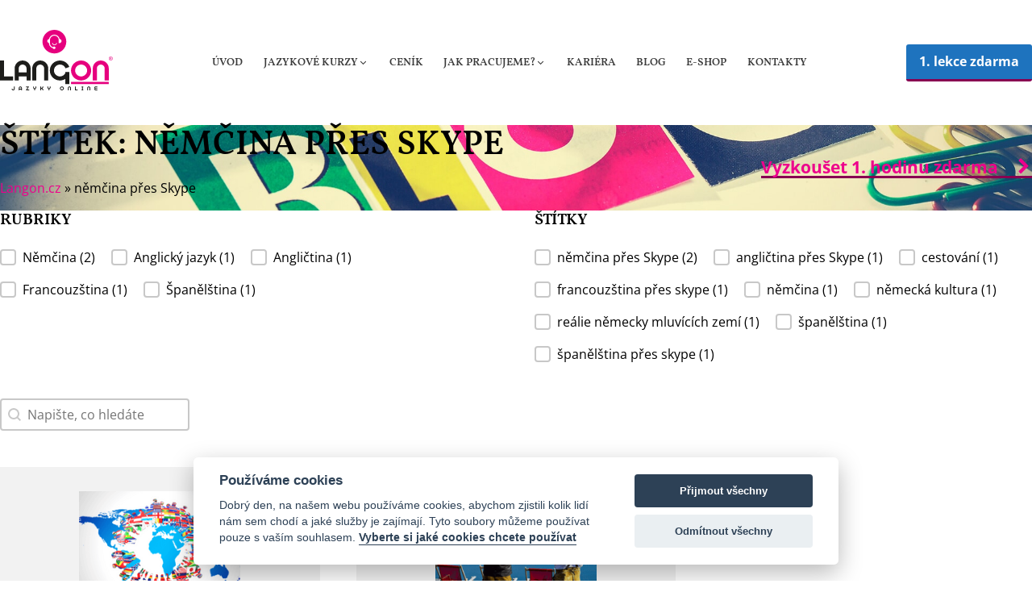

--- FILE ---
content_type: text/html; charset=UTF-8
request_url: https://langon.cz/tag/nemcina-pres-skype/
body_size: 32234
content:
<!DOCTYPE html>
<html lang="cs" prefix="og: https://ogp.me/ns#" >
<head>
<meta charset="UTF-8">
<meta name="viewport" content="width=device-width, initial-scale=1.0">
<!-- WP_HEAD() START -->
	<style>img:is([sizes="auto" i], [sizes^="auto," i]) { contain-intrinsic-size: 3000px 1500px }</style>
	
<!-- Optimalizace pro vyhledávače podle Rank Math - https://rankmath.com/ -->
<title>němčina přes Skype - Langon.cz</title>
<link data-rocket-prefetch href="https://www.googletagmanager.com" rel="dns-prefetch">
<link data-rocket-prefetch href="https://www.smartsuppchat.com" rel="dns-prefetch">
<link data-rocket-prefetch href="https://www.google-analytics.com" rel="dns-prefetch">
<meta name="robots" content="follow, noindex"/>
<meta property="og:locale" content="cs_CZ" />
<meta property="og:type" content="article" />
<meta property="og:title" content="němčina přes Skype - Langon.cz" />
<meta property="og:url" content="https://langon.cz/tag/nemcina-pres-skype/" />
<meta property="og:site_name" content="Langon.cz" />
<meta name="twitter:card" content="summary_large_image" />
<meta name="twitter:title" content="němčina přes Skype - Langon.cz" />
<meta name="twitter:label1" content="Příspěvky" />
<meta name="twitter:data1" content="2" />
<script type="application/ld+json" class="rank-math-schema">{"@context":"https://schema.org","@graph":[{"@type":"Person","@id":"https://langon.cz/#person","name":"Langon.cz"},{"@type":"WebSite","@id":"https://langon.cz/#website","url":"https://langon.cz","name":"Langon.cz","publisher":{"@id":"https://langon.cz/#person"},"inLanguage":"cs"},{"@type":"BreadcrumbList","@id":"https://langon.cz/tag/nemcina-pres-skype/#breadcrumb","itemListElement":[{"@type":"ListItem","position":"1","item":{"@id":"https://langon.cz","name":"Langon.cz"}},{"@type":"ListItem","position":"2","item":{"@id":"https://langon.cz/tag/nemcina-pres-skype/","name":"n\u011bm\u010dina p\u0159es Skype"}}]},{"@type":"CollectionPage","@id":"https://langon.cz/tag/nemcina-pres-skype/#webpage","url":"https://langon.cz/tag/nemcina-pres-skype/","name":"n\u011bm\u010dina p\u0159es Skype - Langon.cz","isPartOf":{"@id":"https://langon.cz/#website"},"inLanguage":"cs","breadcrumb":{"@id":"https://langon.cz/tag/nemcina-pres-skype/#breadcrumb"}}]}</script>
<!-- /Rank Math WordPress SEO plugin -->


<link rel="alternate" type="application/rss+xml" title="Langon.cz &raquo; RSS pro štítek němčina přes Skype" href="https://langon.cz/tag/nemcina-pres-skype/feed/" />
<link id="ma-customfonts" href="//langon.cz/wp-content/uploads/fonts/ma_customfonts.css?ver=d26850a1" rel="stylesheet" type="text/css" /><style id='classic-theme-styles-inline-css' type='text/css'>
/*! This file is auto-generated */
.wp-block-button__link{color:#fff;background-color:#32373c;border-radius:9999px;box-shadow:none;text-decoration:none;padding:calc(.667em + 2px) calc(1.333em + 2px);font-size:1.125em}.wp-block-file__button{background:#32373c;color:#fff;text-decoration:none}
</style>
<link rel='stylesheet' id='automaticcss-core-css' href='https://langon.cz/wp-content/uploads/automatic-css/automatic.css' type='text/css' media='all' />
<link rel='stylesheet' id='automaticcss-gutenberg-css' href='https://langon.cz/wp-content/uploads/automatic-css/automatic-gutenberg.css' type='text/css' media='all' />
<style id='global-styles-inline-css' type='text/css'>
:root{--wp--preset--aspect-ratio--square: 1;--wp--preset--aspect-ratio--4-3: 4/3;--wp--preset--aspect-ratio--3-4: 3/4;--wp--preset--aspect-ratio--3-2: 3/2;--wp--preset--aspect-ratio--2-3: 2/3;--wp--preset--aspect-ratio--16-9: 16/9;--wp--preset--aspect-ratio--9-16: 9/16;--wp--preset--color--black: #000000;--wp--preset--color--cyan-bluish-gray: #abb8c3;--wp--preset--color--white: #ffffff;--wp--preset--color--pale-pink: #f78da7;--wp--preset--color--vivid-red: #cf2e2e;--wp--preset--color--luminous-vivid-orange: #ff6900;--wp--preset--color--luminous-vivid-amber: #fcb900;--wp--preset--color--light-green-cyan: #7bdcb5;--wp--preset--color--vivid-green-cyan: #00d084;--wp--preset--color--pale-cyan-blue: #8ed1fc;--wp--preset--color--vivid-cyan-blue: #0693e3;--wp--preset--color--vivid-purple: #9b51e0;--wp--preset--gradient--vivid-cyan-blue-to-vivid-purple: linear-gradient(135deg,rgba(6,147,227,1) 0%,rgb(155,81,224) 100%);--wp--preset--gradient--light-green-cyan-to-vivid-green-cyan: linear-gradient(135deg,rgb(122,220,180) 0%,rgb(0,208,130) 100%);--wp--preset--gradient--luminous-vivid-amber-to-luminous-vivid-orange: linear-gradient(135deg,rgba(252,185,0,1) 0%,rgba(255,105,0,1) 100%);--wp--preset--gradient--luminous-vivid-orange-to-vivid-red: linear-gradient(135deg,rgba(255,105,0,1) 0%,rgb(207,46,46) 100%);--wp--preset--gradient--very-light-gray-to-cyan-bluish-gray: linear-gradient(135deg,rgb(238,238,238) 0%,rgb(169,184,195) 100%);--wp--preset--gradient--cool-to-warm-spectrum: linear-gradient(135deg,rgb(74,234,220) 0%,rgb(151,120,209) 20%,rgb(207,42,186) 40%,rgb(238,44,130) 60%,rgb(251,105,98) 80%,rgb(254,248,76) 100%);--wp--preset--gradient--blush-light-purple: linear-gradient(135deg,rgb(255,206,236) 0%,rgb(152,150,240) 100%);--wp--preset--gradient--blush-bordeaux: linear-gradient(135deg,rgb(254,205,165) 0%,rgb(254,45,45) 50%,rgb(107,0,62) 100%);--wp--preset--gradient--luminous-dusk: linear-gradient(135deg,rgb(255,203,112) 0%,rgb(199,81,192) 50%,rgb(65,88,208) 100%);--wp--preset--gradient--pale-ocean: linear-gradient(135deg,rgb(255,245,203) 0%,rgb(182,227,212) 50%,rgb(51,167,181) 100%);--wp--preset--gradient--electric-grass: linear-gradient(135deg,rgb(202,248,128) 0%,rgb(113,206,126) 100%);--wp--preset--gradient--midnight: linear-gradient(135deg,rgb(2,3,129) 0%,rgb(40,116,252) 100%);--wp--preset--font-size--small: 13px;--wp--preset--font-size--medium: 20px;--wp--preset--font-size--large: 36px;--wp--preset--font-size--x-large: 42px;--wp--preset--spacing--20: 0.44rem;--wp--preset--spacing--30: 0.67rem;--wp--preset--spacing--40: 1rem;--wp--preset--spacing--50: 1.5rem;--wp--preset--spacing--60: 2.25rem;--wp--preset--spacing--70: 3.38rem;--wp--preset--spacing--80: 5.06rem;--wp--preset--shadow--natural: 6px 6px 9px rgba(0, 0, 0, 0.2);--wp--preset--shadow--deep: 12px 12px 50px rgba(0, 0, 0, 0.4);--wp--preset--shadow--sharp: 6px 6px 0px rgba(0, 0, 0, 0.2);--wp--preset--shadow--outlined: 6px 6px 0px -3px rgba(255, 255, 255, 1), 6px 6px rgba(0, 0, 0, 1);--wp--preset--shadow--crisp: 6px 6px 0px rgba(0, 0, 0, 1);}:where(.is-layout-flex){gap: 0.5em;}:where(.is-layout-grid){gap: 0.5em;}body .is-layout-flex{display: flex;}.is-layout-flex{flex-wrap: wrap;align-items: center;}.is-layout-flex > :is(*, div){margin: 0;}body .is-layout-grid{display: grid;}.is-layout-grid > :is(*, div){margin: 0;}:where(.wp-block-columns.is-layout-flex){gap: 2em;}:where(.wp-block-columns.is-layout-grid){gap: 2em;}:where(.wp-block-post-template.is-layout-flex){gap: 1.25em;}:where(.wp-block-post-template.is-layout-grid){gap: 1.25em;}.has-black-color{color: var(--wp--preset--color--black) !important;}.has-cyan-bluish-gray-color{color: var(--wp--preset--color--cyan-bluish-gray) !important;}.has-white-color{color: var(--wp--preset--color--white) !important;}.has-pale-pink-color{color: var(--wp--preset--color--pale-pink) !important;}.has-vivid-red-color{color: var(--wp--preset--color--vivid-red) !important;}.has-luminous-vivid-orange-color{color: var(--wp--preset--color--luminous-vivid-orange) !important;}.has-luminous-vivid-amber-color{color: var(--wp--preset--color--luminous-vivid-amber) !important;}.has-light-green-cyan-color{color: var(--wp--preset--color--light-green-cyan) !important;}.has-vivid-green-cyan-color{color: var(--wp--preset--color--vivid-green-cyan) !important;}.has-pale-cyan-blue-color{color: var(--wp--preset--color--pale-cyan-blue) !important;}.has-vivid-cyan-blue-color{color: var(--wp--preset--color--vivid-cyan-blue) !important;}.has-vivid-purple-color{color: var(--wp--preset--color--vivid-purple) !important;}.has-black-background-color{background-color: var(--wp--preset--color--black) !important;}.has-cyan-bluish-gray-background-color{background-color: var(--wp--preset--color--cyan-bluish-gray) !important;}.has-white-background-color{background-color: var(--wp--preset--color--white) !important;}.has-pale-pink-background-color{background-color: var(--wp--preset--color--pale-pink) !important;}.has-vivid-red-background-color{background-color: var(--wp--preset--color--vivid-red) !important;}.has-luminous-vivid-orange-background-color{background-color: var(--wp--preset--color--luminous-vivid-orange) !important;}.has-luminous-vivid-amber-background-color{background-color: var(--wp--preset--color--luminous-vivid-amber) !important;}.has-light-green-cyan-background-color{background-color: var(--wp--preset--color--light-green-cyan) !important;}.has-vivid-green-cyan-background-color{background-color: var(--wp--preset--color--vivid-green-cyan) !important;}.has-pale-cyan-blue-background-color{background-color: var(--wp--preset--color--pale-cyan-blue) !important;}.has-vivid-cyan-blue-background-color{background-color: var(--wp--preset--color--vivid-cyan-blue) !important;}.has-vivid-purple-background-color{background-color: var(--wp--preset--color--vivid-purple) !important;}.has-black-border-color{border-color: var(--wp--preset--color--black) !important;}.has-cyan-bluish-gray-border-color{border-color: var(--wp--preset--color--cyan-bluish-gray) !important;}.has-white-border-color{border-color: var(--wp--preset--color--white) !important;}.has-pale-pink-border-color{border-color: var(--wp--preset--color--pale-pink) !important;}.has-vivid-red-border-color{border-color: var(--wp--preset--color--vivid-red) !important;}.has-luminous-vivid-orange-border-color{border-color: var(--wp--preset--color--luminous-vivid-orange) !important;}.has-luminous-vivid-amber-border-color{border-color: var(--wp--preset--color--luminous-vivid-amber) !important;}.has-light-green-cyan-border-color{border-color: var(--wp--preset--color--light-green-cyan) !important;}.has-vivid-green-cyan-border-color{border-color: var(--wp--preset--color--vivid-green-cyan) !important;}.has-pale-cyan-blue-border-color{border-color: var(--wp--preset--color--pale-cyan-blue) !important;}.has-vivid-cyan-blue-border-color{border-color: var(--wp--preset--color--vivid-cyan-blue) !important;}.has-vivid-purple-border-color{border-color: var(--wp--preset--color--vivid-purple) !important;}.has-vivid-cyan-blue-to-vivid-purple-gradient-background{background: var(--wp--preset--gradient--vivid-cyan-blue-to-vivid-purple) !important;}.has-light-green-cyan-to-vivid-green-cyan-gradient-background{background: var(--wp--preset--gradient--light-green-cyan-to-vivid-green-cyan) !important;}.has-luminous-vivid-amber-to-luminous-vivid-orange-gradient-background{background: var(--wp--preset--gradient--luminous-vivid-amber-to-luminous-vivid-orange) !important;}.has-luminous-vivid-orange-to-vivid-red-gradient-background{background: var(--wp--preset--gradient--luminous-vivid-orange-to-vivid-red) !important;}.has-very-light-gray-to-cyan-bluish-gray-gradient-background{background: var(--wp--preset--gradient--very-light-gray-to-cyan-bluish-gray) !important;}.has-cool-to-warm-spectrum-gradient-background{background: var(--wp--preset--gradient--cool-to-warm-spectrum) !important;}.has-blush-light-purple-gradient-background{background: var(--wp--preset--gradient--blush-light-purple) !important;}.has-blush-bordeaux-gradient-background{background: var(--wp--preset--gradient--blush-bordeaux) !important;}.has-luminous-dusk-gradient-background{background: var(--wp--preset--gradient--luminous-dusk) !important;}.has-pale-ocean-gradient-background{background: var(--wp--preset--gradient--pale-ocean) !important;}.has-electric-grass-gradient-background{background: var(--wp--preset--gradient--electric-grass) !important;}.has-midnight-gradient-background{background: var(--wp--preset--gradient--midnight) !important;}.has-small-font-size{font-size: var(--wp--preset--font-size--small) !important;}.has-medium-font-size{font-size: var(--wp--preset--font-size--medium) !important;}.has-large-font-size{font-size: var(--wp--preset--font-size--large) !important;}.has-x-large-font-size{font-size: var(--wp--preset--font-size--x-large) !important;}
:where(.wp-block-post-template.is-layout-flex){gap: 1.25em;}:where(.wp-block-post-template.is-layout-grid){gap: 1.25em;}
:where(.wp-block-columns.is-layout-flex){gap: 2em;}:where(.wp-block-columns.is-layout-grid){gap: 2em;}
:root :where(.wp-block-pullquote){font-size: 1.5em;line-height: 1.6;}
</style>
<link rel='stylesheet' id='oxygen-css' href='https://langon.cz/wp-content/plugins/oxygen/component-framework/oxygen.css' type='text/css' media='all' />
<style id='wpgb-head-inline-css' type='text/css'>
.wp-grid-builder:not(.wpgb-template),.wpgb-facet{opacity:0.01}.wpgb-facet fieldset{margin:0;padding:0;border:none;outline:none;box-shadow:none}.wpgb-facet fieldset:last-child{margin-bottom:40px;}.wpgb-facet fieldset legend.wpgb-sr-only{height:1px;width:1px}
</style>
<link rel='stylesheet' id='brands-styles-css' href='https://langon.cz/wp-content/plugins/woocommerce/assets/css/brands.css' type='text/css' media='all' />
<style id='rocket-lazyload-inline-css' type='text/css'>
.rll-youtube-player{position:relative;padding-bottom:56.23%;height:0;overflow:hidden;max-width:100%;}.rll-youtube-player:focus-within{outline: 2px solid currentColor;outline-offset: 5px;}.rll-youtube-player iframe{position:absolute;top:0;left:0;width:100%;height:100%;z-index:100;background:0 0}.rll-youtube-player img{bottom:0;display:block;left:0;margin:auto;max-width:100%;width:100%;position:absolute;right:0;top:0;border:none;height:auto;-webkit-transition:.4s all;-moz-transition:.4s all;transition:.4s all}.rll-youtube-player img:hover{-webkit-filter:brightness(75%)}.rll-youtube-player .play{height:100%;width:100%;left:0;top:0;position:absolute;background:url(https://langon.cz/wp-content/plugins/wp-rocket/assets/img/youtube.png) no-repeat center;background-color: transparent !important;cursor:pointer;border:none;}
</style>
<script type="text/javascript" src="https://langon.cz/wp-includes/js/jquery/jquery.min.js" id="jquery-core-js"></script>
<link rel="https://api.w.org/" href="https://langon.cz/wp-json/" /><link rel="alternate" title="JSON" type="application/json" href="https://langon.cz/wp-json/wp/v2/tags/40" /><script>
    window.dataLayer = window.dataLayer || [];
    function gtag() { dataLayer.push(arguments); }

    gtag('consent', 'default', {
        'ad_storage': 'granted',
        'analytics_storage': 'granted',
        'functionality_storage': 'granted',
        'personalization_storage': 'granted',
        'security_storage': 'granted',
    });
</script>

<!-- Google Tag Manager -->
<script>(function(w,d,s,l,i){w[l]=w[l]||[];w[l].push({'gtm.start':
new Date().getTime(),event:'gtm.js'});var f=d.getElementsByTagName(s)[0],
j=d.createElement(s),dl=l!='dataLayer'?'&l='+l:'';j.async=true;j.src=
'https://www.googletagmanager.com/gtm.js?id='+i+dl;f.parentNode.insertBefore(j,f);
})(window,document,'script','dataLayer','GTM-KBVTM4');</script>
<!-- End Google Tag Manager --><script data-minify="1" src="https://langon.cz/wp-content/cache/min/1/gh/orestbida/cookieconsent@v2.8.0/dist/cookieconsent.js?ver=1760616190"></script>

<script>
    window.addEventListener('load', function () {

        // obtain plugin
        var cc = initCookieConsent();

        // run plugin with your configuration
        cc.run({

            gui_options: {
                consent_modal: {
                    layout: 'cloud',               // box/cloud/bar
                    position: 'bottom center',     // bottom/middle/top + left/right/center
                    transition: 'slide',           // zoom/slide
                    swap_buttons: false            // enable to invert buttons
                },
                settings_modal: {
                    layout: 'box',                 // box/bar
                    // position: 'left',           // left/right
                    transition: 'slide'            // zoom/slide
                }
            },

            current_lang: 'cs',
            autoclear_cookies: true,                   // default: false
            theme_css: 'https://cdn.jsdelivr.net/gh/orestbida/cookieconsent@v2.8.0/dist/cookieconsent.css',  // 🚨 replace with a valid path
            page_scripts: false,                        // default: false

            mode: 'opt-in',                          // default: 'opt-in'; value: 'opt-in' or 'opt-out'
            // delay: 0,                               // default: 0
            auto_language: 'document',                      // default: null; could also be 'browser' or 'document'
            // autorun: true,                          // default: true
            // force_consent: false,                   // default: false
            // hide_from_bots: false,                  // default: false
            // remove_cookie_tables: false             // default: false
            // cookie_name: 'cc_cookie',               // default: 'cc_cookie'
            cookie_expiration: 182,                 // default: 182 (days)
            // cookie_necessary_only_expiration: 182   // default: disabled
            // cookie_domain: location.hostname,       // default: current domain
            // cookie_path: '/',                       // default: root
            // cookie_same_site: 'Lax',                // default: 'Lax'
            // use_rfc_cookie: false,                  // default: false
            // revision: 0,                            // default: 0


 onFirstAction: function (user_preferences, cookie) {
                    // callback triggered only once on the first accept/reject action
                },
    
                onAccept: function (cookie) {
                    if (cc.allowedCategory('analytics')) {
                        gtag('consent', 'update', {
                            'analytics_storage': 'granted'
                        });
                    }
                    if (cc.allowedCategory('advertising')) {
                        gtag('consent', 'update', {
                            'ad_storage': 'granted'
                        });
			fbq('consent', 'grant');
                    }
                },
    
                onChange: function (cookie, changed_categories) {
                    // callback triggered when user changes preferences after consent has already been given
                   if (cc.allowedCategory('analytics')) {
                        gtag('consent', 'update', {
                            'analytics_storage': 'granted'
                        });
                    }
                    if (!cc.allowedCategory('analytics')) {
                        gtag('consent', 'update', {
                            'analytics_storage': 'denied'
                        });
                    }
                    if (cc.allowedCategory('advertising')) {
                        gtag('consent', 'update', {
                            'ad_storage': 'granted'
                        });
			fbq('consent', 'grant');
                    }
                    if (!cc.allowedCategory('advertising')) {
                        gtag('consent', 'update', {
                            'ad_storage': 'denied'
                        });
			fbq('consent', 'revoke');
                    }
                },
    

            languages: {
                'cs': {
                    consent_modal: {
                        title: 'Používáme cookies',
                        description: 'Dobrý den, na našem webu používáme cookies, abychom zjistili kolik lidí nám sem chodí a jaké služby je zajímají. Tyto soubory můžeme používat pouze s vaším souhlasem. <button type="button" data-cc="c-settings" class="cc-link">Vyberte si jaké cookies chcete používat</button>',
                        primary_btn: {
                            text: 'Přijmout všechny',
                            role: 'accept_all'              // 'accept_selected' or 'accept_all'
                        },
                        secondary_btn: {
                            text: 'Odmítnout všechny',
                            role: 'accept_necessary'        // 'settings' or 'accept_necessary'
                        }
                    },
                    settings_modal: {
                        title: 'Vyberte si jaké cookies chcete přijmout',
                        save_settings_btn: 'Uložit nastavení',
                        accept_all_btn: 'Přijmout všechny',
                        reject_all_btn: 'Odmítnout všechny',
                        close_btn_label: 'Zavřít',
                        cookie_table_headers: [
                            { col1: 'Name' },
                            { col2: 'Domain' },
                            { col3: 'Expiration' },
                            { col4: 'Description' }
                        ],
                        blocks: [
                            {
                                title: 'Používáme cookies 📢',
                                description: 'Soubory cookie používám k zajištění základních funkcí webových stránek a ke zlepšení vašeho online zážitku. U každé kategorie si můžete zvolit, zda se chcete přihlásit nebo odhlásit, kdykoli budete chtít. Další podrobnosti týkající se souborů cookie a dalších citlivých údajů naleznete v úplném znění. <a href="https://langon.cz/ochrana-osobnich-udaju/" class="cc-link">Cookie policy</a>'
                            }, {
                                title: 'Nezbytně nutné soubory cookie',
                                description: 'Tyto soubory cookie jsou nezbytné pro správné fungování mých webových stránek. Bez těchto souborů cookie by webové stránky nefungovaly správně.',
                                toggle: {
                                    value: 'functionality',
                                    enabled: true,
                                    readonly: true          // cookie categories with readonly=true are all treated as "necessary cookies"
                                },
                                cookie_table: [             // list of all expected cookies
                                    {
                                        col1: 'cc-cookie',
                                        col2: 'Cookie Consent',
                                        col3: '182 dní',
                                        col4: 'Uchovávání vašich cookie preferencí',
                                    }
                                ]
                            }, {
                                title: 'Výkonnostní a analytické cookies',
                                description: 'Tyto soubory cookie umožňují sledovat anonymní návštěvnost webových stránek.',
                                toggle: {
                                    value: 'analytics',     // your cookie category
                                    enabled: false,
                                    readonly: false
                                },
                                cookie_table: [             // list of all expected cookies
                                    {
                                        col1: '^_ga',       // match all cookies starting with "_ga"
                                        col2: 'google.com',
                                        col3: '2 roky',
                                        col4: 'Soubor cookie _ga, instalovaný službou Google Analytics, vypočítává údaje o návštěvnících, relacích a kampaních a také sleduje používání webu pro analytickou zprávu webu. Soubor cookie ukládá informace anonymně a k rozpoznání jedinečných návštěvníků přiřazuje náhodně vygenerované číslo.',
                                        is_regex: true
                                    },
                                    {
                                        col1: '_gid',
                                        col2: 'google.com',
                                        col3: '1 den',
                                        col4: 'Soubor cookie _gid, instalovaný službou Google Analytics, ukládá informace o tom, jak návštěvníci používají webové stránky, a zároveň vytváří analytickou zprávu o výkonu webových stránek. Mezi shromažďované údaje patří počet návštěvníků, jejich zdroj a anonymně navštívené stránky.',
                                    },
                                    {
                                        col1: 'gat',
                                        col2: 'google.com',
                                        col3: '1 minuta',
                                        col4: 'Tento soubor cookie neukládá žádné informace o uživateli, slouží pouze k omezení počtu požadavků, které musí být odeslány na web doubleclick.net.',
                                    }
                                ]
                            }, {
                                title: 'Reklamní cookies',
                                description: 'Tyto soubory cookie umožňují sledovat návštěvnost webových stránek a identifikovat stejnou návštěvu.',
                                toggle: {
                                    value: 'advertising',     // your cookie category
                                    enabled: false,
                                    readonly: false
                                },
                                cookie_table: [             // list of all expected cookies
                                    {
                                        col1: 'fbp',       
                                        col2: 'facebook.com',
                                        col3: '3 měsíce',
                                        col4: 'Slouží k ukládání a sledování návštěv na různých webových stránkách.',
                                    }
                                ]
                            }, {
                                title: 'Máte nějaké dotazy?',
                                description: 'V případě jakýchkoli dotazů týkajících se našich zásad o souborech cookie a vaší volby se obraťte na jana@langon.cz.',
                            }
                        ]
                    }
                }
            }
        });
    });
</script>

<!-- Google Tag Manager (noscript) -->
<noscript><iframe src="https://www.googletagmanager.com/ns.html?id=GTM-KBVTM4" height="0" width="0"
        style="display:none;visibility:hidden"></iframe></noscript>
<!-- End Google Tag Manager (noscript) --><noscript><style>.wp-grid-builder .wpgb-card.wpgb-card-hidden .wpgb-card-wrapper{opacity:1!important;visibility:visible!important;transform:none!important}.wpgb-facet {opacity:1!important;pointer-events:auto!important}.wpgb-facet *:not(.wpgb-pagination-facet){display:none}</style></noscript><link rel="icon" href="https://langon.cz/wp-content/uploads/favicon.png" sizes="32x32" />
<link rel="icon" href="https://langon.cz/wp-content/uploads/favicon.png" sizes="192x192" />
<link rel="apple-touch-icon" href="https://langon.cz/wp-content/uploads/favicon.png" />
<meta name="msapplication-TileImage" content="https://langon.cz/wp-content/uploads/favicon.png" />
<link rel='stylesheet' id='oxygen-cache-7-css' href='//langon.cz/wp-content/uploads/oxygen/css/7.css?cache=1740046756' type='text/css' media='all' />
<link rel='stylesheet' id='oxygen-cache-82-css' href='//langon.cz/wp-content/uploads/oxygen/css/82.css?cache=1658322049' type='text/css' media='all' />
<link rel='stylesheet' id='oxygen-cache-347-css' href='//langon.cz/wp-content/uploads/oxygen/css/347.css?cache=1664914597' type='text/css' media='all' />
<link rel='stylesheet' id='oxygen-universal-styles-css' href='//langon.cz/wp-content/uploads/oxygen/css/universal.css?cache=1740390805' type='text/css' media='all' />
<link rel='stylesheet' id='automaticcss-oxygen-css' href='https://langon.cz/wp-content/uploads/automatic-css/automatic-oxygen.css' type='text/css' media='all' />
<noscript><style id="rocket-lazyload-nojs-css">.rll-youtube-player, [data-lazy-src]{display:none !important;}</style></noscript><!-- END OF WP_HEAD() -->
<meta name="generator" content="WP Rocket 3.20.1.2" data-wpr-features="wpr_minify_js wpr_lazyload_images wpr_lazyload_iframes wpr_preconnect_external_domains wpr_image_dimensions wpr_preload_links wpr_desktop" /></head>
<body class="archive tag tag-nemcina-pres-skype tag-40 wp-theme-oxygen-is-not-a-theme  wp-embed-responsive theme-oxygen-is-not-a-theme oxygen-body" >




						<section id="header" class=" ct-section main-header gap--m" ><div  class="ct-section-inner-wrap"><div id="code_block-3-7" class="ct-code-block site-logo" ><a title="Langon.cz - Jazyky online" href="/"><svg viewBox="0 0 10711 5802" xmlns="http://www.w3.org/2000/svg" xml:space="preserve" style="fill-rule:evenodd;clip-rule:evenodd;stroke-linejoin:round;stroke-miterlimit:1.41421"><path d="M398.601 659.968h106.131v48.693H349.91V469.01h48.691v190.958Z" style="fill:#1d1d1b;fill-rule:nonzero" transform="translate(-2793.404 -802.4010392) scale(7.9832)"/><path d="M665.25 564.108c0-6.336-1.205-12.363-3.613-18.07-2.414-5.703-5.705-10.65-9.893-14.834-4.181-4.183-9.126-7.478-14.832-9.891-5.706-2.406-11.733-3.613-18.07-3.613-6.342 0-12.363 1.207-18.069 3.613-5.706 2.413-10.652 5.708-14.835 9.891-4.183 4.184-7.482 9.131-9.891 14.834-2.411 5.707-3.612 11.734-3.612 18.07v47.93h92.815v-47.93Zm-46.408-95.099c13.181 0 25.548 2.473 37.09 7.42 11.535 4.944 21.617 11.73 30.24 20.348 8.617 8.627 15.406 18.706 20.351 30.244 4.946 11.54 7.416 23.902 7.416 37.087v144.553H665.25v-47.933h-92.815v47.933h-48.691V564.108c0-13.185 2.472-25.547 7.418-37.087 4.945-11.538 11.726-21.617 20.349-30.244 8.619-8.618 18.7-15.404 30.244-20.348 11.536-4.947 23.899-7.42 37.087-7.42" style="fill:#1d1d1b;fill-rule:nonzero" transform="translate(-2793.404 -802.393056) scale(7.9832)"/><path d="M828.055 469.01c13.184 0 25.547 2.473 37.087 7.42 11.537 4.943 21.618 11.729 30.244 20.348 8.616 8.627 15.404 18.706 20.35 30.244 4.945 11.54 7.418 23.902 7.418 37.087v144.552h-48.693V564.109c0-6.336-1.205-12.364-3.611-18.071-2.412-5.703-5.708-10.649-9.891-14.834-4.183-4.182-9.13-7.477-14.835-9.89-5.706-2.407-11.733-3.614-18.069-3.614-6.341 0-12.363 1.207-18.069 3.614-5.706 2.413-10.652 5.708-14.833 9.89-4.187 4.185-7.485 9.131-9.892 14.834-2.413 5.707-3.615 11.735-3.615 18.071v144.552h-48.689V564.109c0-13.185 2.471-25.547 7.416-37.087 4.946-11.538 11.727-21.617 20.352-30.244 8.619-8.619 18.698-15.405 30.241-20.348 11.537-4.947 23.901-7.42 37.089-7.42" style="fill:#1d1d1b;fill-rule:nonzero" transform="translate(-2793.404 -802.4010392) scale(7.9832)"/><path d="M1126.28 564.112h48.69v144.549h-48.69V647.42c-9.38 5.834-19.47 10.398-30.24 13.693-10.78 3.297-22.13 4.946-34.05 4.946-16.49 0-32.02-3.103-46.6-9.322-14.58-6.213-27.325-14.771-38.226-25.678-10.907-10.898-19.465-23.642-25.678-38.23-6.214-14.578-9.319-30.108-9.319-46.596 0-16.481 3.105-32.013 9.319-46.6 6.213-14.581 14.771-27.255 25.678-38.038 10.901-10.777 23.646-19.336 38.226-25.677 14.58-6.336 30.11-9.51 46.6-9.51 12.68 0 24.85 1.903 36.52 5.706 11.66 3.804 22.38 9.13 32.15 15.978 9.75 6.846 18.31 14.964 25.67 24.343 7.35 9.387 13.18 19.781 17.5 31.193l-44.89 16.357c-5.07-13.437-13.63-24.345-25.67-32.713-12.05-8.371-25.68-12.553-40.9-12.553-9.89 0-19.15 1.904-27.76 5.706-8.63 3.804-16.17 8.938-22.64 15.405-6.47 6.469-11.54 14.016-15.215 22.635-3.68 8.623-5.515 17.878-5.515 27.768 0 9.893 1.835 19.149 5.515 27.767 3.675 8.627 8.745 16.169 15.215 22.634 6.47 6.469 14.01 11.604 22.64 15.407 8.61 3.803 17.87 5.705 27.76 5.705 14.2 0 26.95-3.672 38.23-11.031 11.28-7.351 19.84-16.861 25.68-28.531v-14.072Z" style="fill:#1d1d1b;fill-rule:nonzero" transform="translate(-2793.404 -462.3007528) scale(7.9832)"/><path d="M1314.19 660.348c9.89 0 19.14-1.901 27.77-5.705 8.62-3.803 16.17-8.938 22.63-15.406 6.47-6.466 11.6-14.008 15.41-22.635 3.8-8.618 5.7-17.874 5.7-27.767 0-9.889-1.9-19.145-5.7-27.768-3.81-8.618-8.94-16.166-15.41-22.635-6.46-6.467-14.01-11.601-22.63-15.404-8.63-3.803-17.88-5.706-27.77-5.706s-19.15 1.903-27.77 5.706c-8.62 3.803-16.17 8.937-22.63 15.404-6.47 6.469-11.55 14.017-15.22 22.635-3.68 8.623-5.52 17.879-5.52 27.768 0 9.893 1.84 19.149 5.52 27.767 3.67 8.627 8.75 16.169 15.22 22.635 6.46 6.468 14.01 11.603 22.63 15.406 8.62 3.804 17.88 5.705 27.77 5.705m-.38-191.338c16.48 0 32.01 3.174 46.6 9.51 14.58 6.342 27.26 14.9 38.04 25.678 10.77 10.782 19.33 23.457 25.67 38.038 6.34 14.587 9.51 30.118 9.51 46.599 0 16.489-3.17 32.018-9.51 46.596-6.34 14.588-14.9 27.332-25.67 38.23-10.78 10.907-23.46 19.465-38.04 25.678-14.59 6.219-30.12 9.322-46.6 9.322-16.49 0-32.02-3.103-46.6-9.322-14.59-6.213-27.33-14.771-38.23-25.678-10.9-10.898-19.47-23.642-25.68-38.23-6.21-14.578-9.32-30.107-9.32-46.596 0-16.481 3.11-32.012 9.32-46.599 6.21-14.581 14.78-27.256 25.68-38.038 10.9-10.778 23.64-19.336 38.23-25.678 14.58-6.336 30.11-9.51 46.6-9.51M1547.75 469.01c13.18 0 25.55 2.473 37.09 7.42 11.53 4.943 21.61 11.729 30.24 20.348 8.62 8.627 15.41 18.706 20.35 30.244 4.95 11.54 7.42 23.902 7.42 37.087v144.552h-48.69V564.109c0-6.336-1.21-12.364-3.62-18.071-2.41-5.703-5.7-10.649-9.89-14.834-4.18-4.182-9.13-7.477-14.83-9.89-5.71-2.407-11.74-3.614-18.07-3.614-6.34 0-12.36 1.207-18.07 3.614-5.7 2.413-10.65 5.708-14.84 9.89-4.18 4.185-7.48 9.131-9.89 14.834-2.41 5.707-3.61 11.735-3.61 18.071v144.552h-48.69V564.109c0-13.185 2.47-25.547 7.42-37.087 4.94-11.538 11.72-21.617 20.35-30.244 8.62-8.619 18.7-15.405 30.24-20.348 11.54-4.947 23.9-7.42 37.09-7.42" style="fill:#e6007e;fill-rule:nonzero" transform="translate(-2793.404 -802.4010392) scale(7.9832)"/><path style="fill:#e6007e" d="M1193.98 425.196h448.863v26.959H1193.98z" transform="translate(-2793.404 1595.1135848) scale(7.9832)"/><path d="M854.645 935.427c0-78.276 63.456-141.726 141.734-141.726 78.281 0 141.731 63.45 141.731 141.726 0 78.283-63.45 141.733-141.731 141.733-78.278 0-141.734-63.45-141.734-141.733" style="fill:#e6007e" transform="translate(-2793.404 -6336.2754472) scale(7.9832)"/><path d="m1012.43 958.665.01-.013c3.22-3.201 5.13-6.935 5.75-11.2.15-1.076.67-1.944 1.54-2.6.87-.654 1.85-.902 2.92-.744 1.08.152 1.95.664 2.61 1.533.65.876.9 1.851.75 2.925-.84 5.974-3.5 11.2-7.99 15.669l-.01.013c-5.49 5.501-12.11 8.252-19.867 8.251-7.774 0-14.406-2.75-19.895-8.251l-.011-.013c-4.49-4.475-7.143-9.703-7.962-15.679-.15-1.08.106-2.054.765-2.926.658-.87 1.526-1.383 2.599-1.532 1.08-.151 2.055.105 2.928.766.869.657 1.379 1.525 1.529 2.6.605 4.261 2.513 7.99 5.725 11.188l.009.013c3.95 3.96 8.721 5.94 14.313 5.94 5.577 0 10.337-1.98 14.287-5.94m47.23-61.75c5.09.959 9.58 3.25 13.46 6.869 5.29 4.924 7.94 10.883 7.94 17.877 0 6.963-2.65 12.929-7.94 17.897-3.73 3.454-8.02 5.695-12.88 6.733l-12.21 2.02v-38.584c0-4.054-.4-7.968-1.21-11.746-2.1-9.406-6.77-17.757-14-25.047-10.18-10.162-22.47-15.252-36.861-15.252-14.422 0-26.702 5.09-36.839 15.252-7.272 7.29-11.947 15.641-14.024 25.047-.833 3.778-1.25 7.692-1.25 11.746v36.03c0 14.393 5.09 26.679 15.274 36.864 6.19 6.19 13.185 10.501 20.986 12.93.681-1.316 1.593-2.547 2.738-3.69 3.064-3.035 6.738-4.55 11.026-4.55 1.795 0 3.489.262 5.083.79 2.187.756 4.177 2.01 5.967 3.76.71.712 1.32 1.446 1.83 2.205.08.077.16.193.24.349.48.679.88 1.377 1.2 2.088.87 1.949 1.3 4.077 1.3 6.387 0 2.07-.33 3.98-1 5.73-.8 1.94-1.99 3.7-3.57 5.29-1.79 1.8-3.78 3.07-5.967 3.84-1.594.5-3.288.76-5.083.76-4.288 0-7.962-1.53-11.026-4.6-1.779-1.75-3.032-3.71-3.76-5.89-.037-.16-.066-.28-.082-.36l-.801-.25c-10.26-2.86-19.421-8.321-27.484-16.387-12.364-12.41-18.611-27.361-18.734-44.848-4.612-1.115-8.728-3.342-12.351-6.687-5.293-4.921-7.939-10.864-7.939-17.827 0-6.994 2.646-12.953 7.939-17.877 3.901-3.619 8.411-5.91 13.533-6.869v-.186h.074c.076-.433.152-.869.228-1.302 2.51-11.606 8.258-21.903 17.25-30.897 12.475-12.468 27.555-18.708 45.242-18.708 17.661 0 32.751 6.24 45.271 18.708 8.94 8.994 14.68 19.291 17.22 30.897.1.433.18.869.26 1.302l.95.186Z" style="fill:#fff" transform="translate(-2793.404 -6284.1531344) scale(7.9832)"/><path d="M515.977 350.394h9.441v28.021c0 2.557-.482 4.955-1.44 7.189-.96 2.238-2.274 4.194-3.944 5.862-1.671 1.672-3.628 2.988-5.862 3.948-2.238.957-4.634 1.436-7.192 1.436-2.554 0-4.95-.479-7.189-1.436-2.237-.96-4.192-2.276-5.863-3.948-1.672-1.668-2.987-3.624-3.943-5.862-.958-2.234-1.439-4.632-1.439-7.189h9.438c0 1.229.234 2.399.701 3.501.467 1.105 1.106 2.065 1.918 2.879.812.809 1.77 1.449 2.876 1.916 1.105.467 2.273.701 3.501.701 1.229 0 2.398-.234 3.503-.701 1.106-.467 2.065-1.107 2.877-1.916.812-.814 1.451-1.774 1.916-2.879.468-1.102.701-2.272.701-3.501v-28.021ZM600.779 368.828c0-1.227-.233-2.396-.701-3.502-.467-1.107-1.103-2.062-1.916-2.878-.81-.809-1.77-1.448-2.877-1.915-1.106-.465-2.274-.7-3.502-.7-1.23 0-2.396.235-3.503.7-1.106.467-2.065 1.106-2.876 1.915-.812.816-1.452 1.771-1.916 2.878-.47 1.106-.702 2.275-.702 3.502v9.291h17.993v-9.291Zm-8.996-18.434c2.554 0 4.954.479 7.192 1.44 2.234.958 4.188 2.269 5.859 3.94 1.672 1.674 2.988 3.63 3.946 5.865.959 2.24 1.437 4.634 1.437 7.189v28.022h-9.438v-9.292h-17.993v9.292h-9.438v-28.022c0-2.555.479-4.949 1.438-7.189.959-2.235 2.273-4.191 3.944-5.865 1.67-1.671 3.625-2.982 5.862-3.94 2.237-.961 4.633-1.44 7.191-1.44M696.2 387.412v9.438h-39.158l22.566-37.017h-21.46v-9.439h37.684l-22.567 37.018H696.2ZM771.564 350.394h9.438v12.462c0 2.114-.331 4.117-.994 6.007-.665 1.894-1.587 3.617-2.767 5.168-1.178 1.546-2.58 2.884-4.202 4.016-1.623 1.131-3.394 1.964-5.308 2.508v16.295h-9.44v-16.075c-2.018-.491-3.898-1.291-5.642-2.398-1.746-1.105-3.244-2.444-4.498-4.018-1.254-1.572-2.238-3.342-2.95-5.308-.714-1.966-1.069-4.03-1.069-6.195v-12.462h9.439v12.462c0 1.227.233 2.395.7 3.503.468 1.105 1.105 2.063 1.919 2.873.81.811 1.769 1.453 2.875 1.919 1.105.467 2.271.7 3.501.7 1.229 0 2.396-.233 3.502-.7 1.107-.466 2.066-1.108 2.879-1.919.81-.81 1.448-1.768 1.918-2.873.466-1.108.699-2.276.699-3.503v-12.462ZM862.522 363.78c-2.237 4.004-5.225 7.261-8.959 9.769 1.868 1.276 3.563 2.754 5.088 4.422 1.524 1.673 2.813 3.504 3.871 5.496 1.058 1.99 1.881 4.116 2.471 6.378.589 2.262.883 4.598.883 7.005h-9.362c0-2.458-.457-4.779-1.367-6.967-.907-2.186-2.15-4.12-3.724-5.791-1.572-1.669-3.426-3.02-5.565-4.052-2.139-1.033-4.413-1.625-6.822-1.775h-.664v18.585h-9.438v-46.456h9.438v18.361h.664c2.409-.148 4.683-.724 6.822-1.733 2.139-1.01 3.993-2.335 5.565-3.98 1.574-1.648 2.817-3.552 3.724-5.717.91-2.161 1.367-4.474 1.367-6.931h9.362c0 4.917-1.116 9.379-3.354 13.386M941.24 350.394h9.442v12.462c0 2.114-.334 4.117-.995 6.007-.666 1.894-1.589 3.617-2.767 5.168-1.179 1.546-2.58 2.884-4.204 4.016-1.623 1.131-3.392 1.964-5.31 2.508v16.295h-9.437v-16.075c-2.018-.491-3.897-1.291-5.643-2.398-1.744-1.105-3.242-2.444-4.497-4.018-1.255-1.572-2.237-3.342-2.951-5.308-.711-1.966-1.068-4.03-1.068-6.195v-12.462h9.44v12.462c0 1.227.23 2.395.7 3.503.467 1.105 1.104 2.063 1.917 2.873.811.811 1.768 1.453 2.877 1.919 1.104.467 2.273.7 3.503.7 1.226 0 2.395-.233 3.501-.7 1.107-.466 2.066-1.108 2.875-1.919.812-.81 1.451-1.768 1.919-2.873.467-1.108.698-2.276.698-3.503v-12.462ZM1085.63 387.486c1.91 0 3.71-.369 5.38-1.107s3.13-1.732 4.39-2.987c1.25-1.255 2.25-2.714 2.99-4.385.73-1.673 1.1-3.468 1.1-5.386 0-1.915-.37-3.708-1.1-5.383-.74-1.669-1.74-3.132-2.99-4.388-1.26-1.253-2.72-2.249-4.39-2.984-1.67-.739-3.47-1.109-5.38-1.109-1.92 0-3.72.37-5.39 1.109-1.67.735-3.13 1.731-4.38 2.984-1.25 1.256-2.24 2.719-2.96 4.388-.71 1.675-1.06 3.468-1.06 5.383 0 1.918.35 3.713 1.06 5.386.72 1.671 1.71 3.13 2.96 4.385s2.71 2.249 4.38 2.987 3.47 1.107 5.39 1.107m-.08-37.092c3.2 0 6.21.614 9.04 1.841 2.82 1.23 5.28 2.892 7.37 4.979 2.09 2.091 3.75 4.549 4.98 7.374 1.23 2.828 1.84 5.84 1.84 9.033 0 3.198-.61 6.207-1.84 9.032-1.23 2.83-2.89 5.302-4.98 7.415-2.09 2.115-4.55 3.772-7.37 4.977-2.83 1.205-5.84 1.805-9.04 1.805-3.19 0-6.2-.6-9.03-1.805-2.83-1.205-5.3-2.862-7.41-4.977-2.12-2.113-3.78-4.585-4.98-7.415-1.2-2.825-1.8-5.834-1.8-9.032 0-3.193.6-6.205 1.8-9.033 1.2-2.825 2.86-5.283 4.98-7.374 2.11-2.087 4.58-3.749 7.41-4.979 2.83-1.227 5.84-1.841 9.03-1.841M1175.15 350.394c2.55 0 4.95.479 7.19 1.439 2.24.958 4.19 2.27 5.86 3.941 1.67 1.674 2.99 3.63 3.95 5.864.96 2.24 1.44 4.635 1.44 7.19v28.022h-9.45v-28.022c0-1.227-.23-2.396-.69-3.502-.47-1.108-1.11-2.063-1.92-2.878-.81-.81-1.77-1.449-2.88-1.915-1.1-.465-2.27-.701-3.5-.701s-2.4.236-3.5.701c-1.11.466-2.07 1.105-2.88 1.915-.81.815-1.45 1.77-1.92 2.878-.47 1.106-.7 2.275-.7 3.502v28.022h-9.44v-28.022c0-2.555.48-4.95 1.44-7.19.96-2.234 2.27-4.19 3.95-5.864 1.67-1.671 3.62-2.983 5.86-3.941 2.24-.96 4.63-1.439 7.19-1.439M1250.96 387.412h20.57v9.438h-30.01v-46.456h9.44v37.018Z" style="fill:#1d1d1b;fill-rule:nonzero" transform="translate(-2793.404 2633.7837872) scale(7.9832)"/><path d="M1339.08 359.831h-5.09v27.579h5.09v9.439h-19.62v-9.439h5.09v-27.579h-5.09v-9.438h19.62v9.438Z" style="fill:#1d1d1b;fill-rule:nonzero" transform="translate(-2793.404 2633.7997536) scale(7.9832)"/><path d="M1405.44 350.394c2.56 0 4.95.479 7.19 1.439 2.24.958 4.19 2.27 5.87 3.941 1.66 1.674 2.98 3.63 3.94 5.864.96 2.24 1.44 4.635 1.44 7.19v28.022h-9.44v-28.022c0-1.227-.24-2.396-.7-3.502-.47-1.108-1.11-2.063-1.92-2.878-.81-.81-1.77-1.449-2.88-1.915-1.1-.465-2.27-.701-3.5-.701s-2.39.236-3.5.701c-1.1.466-2.07 1.105-2.88 1.915-.81.815-1.45 1.77-1.91 2.878-.47 1.106-.7 2.275-.7 3.502v28.022h-9.44v-28.022c0-2.555.48-4.95 1.43-7.19.96-2.234 2.28-4.19 3.95-5.864 1.67-1.671 3.63-2.983 5.86-3.941 2.24-.96 4.64-1.439 7.19-1.439M1506.62 350.394v8.922h-21.24c-1.24.196-2.25.752-3.06 1.66-.81.907-1.22 1.979-1.22 3.207 0 1.277.42 2.386 1.25 3.316.84.936 1.9 1.452 3.17 1.552h21.1v9.068h-20.73c-1.32.051-2.45.541-3.39 1.475-.93.937-1.4 2.065-1.4 3.394 0 1.23.39 2.286 1.18 3.171.79.885 1.75 1.452 2.88 1.696h21.46v8.995h-21.1c-1.91 0-3.7-.369-5.34-1.106-1.65-.739-3.1-1.731-4.35-2.987-1.26-1.254-2.24-2.702-2.95-4.35-.71-1.65-1.07-3.43-1.07-5.346 0-1.868.33-3.603 1-5.198.66-1.597 1.56-3.013 2.69-4.242-1.13-1.229-2.03-2.641-2.69-4.239-.67-1.598-1-3.328-1-5.199 0-1.916.36-3.698 1.07-5.347.71-1.645 1.69-3.096 2.95-4.35 1.25-1.255 2.7-2.251 4.35-2.987 1.64-.736 3.43-1.105 5.34-1.105h21.1Z" style="fill:#1d1d1b;fill-rule:nonzero" transform="translate(-2793.404 2633.7837872) scale(7.9832)"/><path d="M1666.91 757.35c-6.58 0-12.23-2.397-16.97-7.191-4.73-4.793-7.09-10.511-7.09-17.153 0-6.726 2.38-12.465 7.14-17.217 4.76-4.752 10.5-7.128 17.2-7.128 6.71 0 12.44 2.376 17.2 7.128 4.77 4.752 7.15 10.47 7.15 17.154 0 6.809-2.39 12.579-7.16 17.31-4.78 4.731-10.6 7.097-17.47 7.097Zm0-4.042c6.62 0 11.89-2.433 15.79-7.3 3.2-3.969 4.8-8.313 4.8-13.034 0-4.679-1.6-9.002-4.8-12.971-3.9-4.867-9.07-7.3-15.51-7.3-6.43 0-11.6 2.433-15.51 7.3-3.19 3.969-4.79 8.303-4.79 13.003 0 5.514 1.98 10.276 5.94 14.287 3.96 4.01 8.65 6.015 14.08 6.015Zm-9.4-7.206v-26.318h10.56c5.89 0 8.84 2.172 8.84 6.517 0 3.488-1.87 5.994-5.61 7.519l7.74 12.282h-6.87l-5.92-10.747h-3.35v10.747h-5.39Zm5.39-14.35h1.41c4.53 0 6.8-1.608 6.8-4.825 0-2.339-2.04-3.509-6.11-3.509h-2.1v8.334Z" style="fill:#e6007e;fill-rule:nonzero" transform="translate(-2793.404 -3104.2769272) scale(7.9832)"/></svg></a></div>
		<nav id="-mega-menu-4-7" class="oxy-mega-menu main-menu " ><ul class="oxy-inner-content oxy-mega-menu_inner" data-trigger=".oxy-burger-trigger" data-hovertabs="true" data-odelay="0" data-cdelay="50" data-duration="300" data-mouseover="true" data-hash-close="false" data-auto-aria="true" data-type="individual" >
		<li id="-mega-dropdown-8-7" class="oxy-mega-dropdown menu-link " ><a  target="_self" href="https://langon.cz/" class="oxy-mega-dropdown_link oxy-mega-dropdown_just-link " data-disable-link="disable" data-expanded="disable" ><span class="oxy-mega-dropdown_link-text">Úvod</span></a></li>

		
		<li id="-mega-dropdown-11-7" class="oxy-mega-dropdown menu-link " ><a  href="#dropdown" class="oxy-mega-dropdown_link " data-disable-link="disable" data-expanded="disable" ><span class="oxy-mega-dropdown_link-text">Jazykové kurzy</span><span class="oxy-mega-dropdown_icon"><svg id="icon-mega-dropdown-11-7"><use xlink:href="#FontAwesomeicon-angle-down"></use></svg></span></a><div class="oxy-mega-dropdown_inner oxy-header-container" data-icon="FontAwesomeicon-angle-down"><div class="oxy-mega-dropdown_container"><div class="oxy-inner-content oxy-mega-dropdown_content oxy-header-container"><div id="new_columns-132-7" class="ct-new-columns" ><div id="div_block-134-7" class="ct-div-block" >
		<div id="-slide-menu-137-7" class="oxy-slide-menu mega-inner-menu " ><h3 class="oxy-slide-menu_title">Skype jazykové kurzy</h3><div class="oxy-slide-menu_inner"  data-currentopen="disable" data-duration="300" data-collapse="disable" data-start="open" data-icon="Lineariconsicon-chevron-down" data-trigger-selector=".oxy-burger-trigger">  <ul id="menu-skype-jazykove-kurzy" class="oxy-slide-menu_list"><li id="menu-item-64" class="menu-item menu-item-type-post_type menu-item-object-page menu-item-64"><a href="https://langon.cz/skype-jazykove-kurzy/">Skype jazykové kurzy</a></li>
<li id="menu-item-63" class="menu-item menu-item-type-post_type menu-item-object-page menu-item-63"><a href="https://langon.cz/vyuka-anglictiny-pres-skype/">Angličtina</a></li>
<li id="menu-item-62" class="menu-item menu-item-type-post_type menu-item-object-page menu-item-62"><a href="https://langon.cz/obchodni-anglictina/">Obchodní angličtina</a></li>
<li id="menu-item-59" class="menu-item menu-item-type-post_type menu-item-object-page menu-item-59"><a href="https://langon.cz/vyuka-spanelstiny-pres-skype/">Španělština</a></li>
<li id="menu-item-60" class="menu-item menu-item-type-post_type menu-item-object-page menu-item-60"><a href="https://langon.cz/vyuka-francouzstiny-pres-skype/">Francouzština</a></li>
<li id="menu-item-61" class="menu-item menu-item-type-post_type menu-item-object-page menu-item-61"><a href="https://langon.cz/vyuka-nemciny-pres-skype/">Němčina</a></li>
</ul></div></div>

		</div><div id="div_block-135-7" class="ct-div-block" >
		<div id="-slide-menu-138-7" class="oxy-slide-menu mega-inner-menu " ><h3 class="oxy-slide-menu_title">Další kurzy a pomůcky</h3><div class="oxy-slide-menu_inner"  data-currentopen="disable" data-duration="300" data-collapse="disable" data-start="open" data-icon="Lineariconsicon-chevron-down" data-trigger-selector=".oxy-burger-trigger">  <ul id="menu-dalsi-kurzy-a-pomucky" class="oxy-slide-menu_list"><li id="menu-item-65" class="menu-item menu-item-type-post_type menu-item-object-page menu-item-65"><a href="https://langon.cz/proc-zvolit-vyuku-pres-skype/">Proč zvolit výuku přes Skype?</a></li>
<li id="menu-item-66" class="menu-item menu-item-type-post_type menu-item-object-page menu-item-66"><a href="https://langon.cz/scientific-learning/">Scientific Learning</a></li>
<li id="menu-item-67" class="menu-item menu-item-type-post_type menu-item-object-page menu-item-67"><a href="https://langon.cz/urovne-jazyka-dle-cefr/">Úrovně jazyka dle CEFR</a></li>
<li id="menu-item-68" class="menu-item menu-item-type-post_type menu-item-object-page menu-item-68"><a href="https://langon.cz/rozrazovaci-testy/">Rozřazovací testy</a></li>
</ul></div></div>

		</div><div id="div_block-136-7" class="ct-div-block" ><a id="link_button-148-7" class="ct-link-button btn--primary btn--l" href="/1-lekce-zdarma/" target="_self"  >Vyzkoušet 1. lekci zdarma</a></div></div></div></div></div></li>

		
		<li id="-mega-dropdown-15-7" class="oxy-mega-dropdown menu-link " ><a  target="_self" href="https://langon.cz/cenik" class="oxy-mega-dropdown_link oxy-mega-dropdown_just-link " data-disable-link="disable" data-expanded="disable" ><span class="oxy-mega-dropdown_link-text">Ceník</span></a></li>

		
		<li id="-mega-dropdown-17-7" class="oxy-mega-dropdown menu-link " ><a  href="#dropdown" class="oxy-mega-dropdown_link " data-disable-link="disable" data-expanded="disable" ><span class="oxy-mega-dropdown_link-text">Jak pracujeme?</span><span class="oxy-mega-dropdown_icon"><svg id="icon-mega-dropdown-17-7"><use xlink:href="#FontAwesomeicon-angle-down"></use></svg></span></a><div class="oxy-mega-dropdown_inner oxy-header-container" data-icon="FontAwesomeicon-angle-down"><div class="oxy-mega-dropdown_container"><div class="oxy-inner-content oxy-mega-dropdown_content oxy-header-container"><div id="new_columns-149-7" class="ct-new-columns" ><div id="div_block-150-7" class="ct-div-block" >
		<div id="-slide-menu-151-7" class="oxy-slide-menu mega-inner-menu " ><h3 class="oxy-slide-menu_title">O nás</h3><div class="oxy-slide-menu_inner"  data-currentopen="disable" data-duration="300" data-collapse="disable" data-start="open" data-icon="Lineariconsicon-chevron-down" data-trigger-selector=".oxy-burger-trigger">  <ul id="menu-o-nas" class="oxy-slide-menu_list"><li id="menu-item-69" class="menu-item menu-item-type-post_type menu-item-object-page menu-item-69"><a href="https://langon.cz/o-nas/">Jak pracujeme?</a></li>
<li id="menu-item-70" class="menu-item menu-item-type-custom menu-item-object-custom menu-item-70"><a href="https://langon.cz/lektor">Lektoři</a></li>
<li id="menu-item-71" class="menu-item menu-item-type-custom menu-item-object-custom menu-item-71"><a href="https://langon.cz/reference/">Reference</a></li>
<li id="menu-item-72" class="menu-item menu-item-type-custom menu-item-object-custom menu-item-72"><a href="https://langon.cz/videoreference">Videoreference</a></li>
</ul></div></div>

		</div><div id="div_block-152-7" class="ct-div-block" >
		<div id="-slide-menu-153-7" class="oxy-slide-menu mega-inner-menu " ><h3 class="oxy-slide-menu_title">Další kurzy a pomůcky</h3><div class="oxy-slide-menu_inner"  data-currentopen="disable" data-duration="300" data-collapse="disable" data-start="open" data-icon="Lineariconsicon-chevron-down" data-trigger-selector=".oxy-burger-trigger">  <ul id="menu-dalsi-kurzy-a-pomucky-1" class="oxy-slide-menu_list"><li class="menu-item menu-item-type-post_type menu-item-object-page menu-item-65"><a href="https://langon.cz/proc-zvolit-vyuku-pres-skype/">Proč zvolit výuku přes Skype?</a></li>
<li class="menu-item menu-item-type-post_type menu-item-object-page menu-item-66"><a href="https://langon.cz/scientific-learning/">Scientific Learning</a></li>
<li class="menu-item menu-item-type-post_type menu-item-object-page menu-item-67"><a href="https://langon.cz/urovne-jazyka-dle-cefr/">Úrovně jazyka dle CEFR</a></li>
<li class="menu-item menu-item-type-post_type menu-item-object-page menu-item-68"><a href="https://langon.cz/rozrazovaci-testy/">Rozřazovací testy</a></li>
</ul></div></div>

		</div><div id="div_block-154-7" class="ct-div-block owl--s" ><a id="link-159-7" class="ct-link btn--primary btn-ico btn--m" href="https://www.facebook.com/langon.cz" target="_blank"  ><div id="text_block-160-7" class="ct-text-block margin-right--xs" >Náš facebook</div><div id="fancy_icon-161-7" class="ct-fancy-icon" ><svg id="svg-fancy_icon-161-7"><use xlink:href="#FontAwesomeicon-facebook-official"></use></svg></div></a><a id="link-163-7" class="ct-link btn--primary btn-ico btn--m" href="https://www.instagram.com/langonjazykyonline/?hl=cs" target="_blank"  ><div id="text_block-164-7" class="ct-text-block margin-right--xs" >Náš&nbsp;instagram</div><div id="fancy_icon-165-7" class="ct-fancy-icon" ><svg id="svg-fancy_icon-165-7"><use xlink:href="#FontAwesomeicon-instagram"></use></svg></div></a></div></div></div></div></div></li>

		
		<li id="-mega-dropdown-19-7" class="oxy-mega-dropdown menu-link " ><a  target="_self" href="https://langon.cz/kariera/" class="oxy-mega-dropdown_link oxy-mega-dropdown_just-link " data-disable-link="disable" data-expanded="disable" ><span class="oxy-mega-dropdown_link-text">Kariéra</span></a></li>

		
		<li id="-mega-dropdown-22-7" class="oxy-mega-dropdown menu-link " ><a  target="_self" href="https://langon.cz/blog/" class="oxy-mega-dropdown_link oxy-mega-dropdown_just-link " data-disable-link="disable" data-expanded="disable" ><span class="oxy-mega-dropdown_link-text">Blog</span></a></li>

		
		<li id="-mega-dropdown-24-7" class="oxy-mega-dropdown menu-link " ><a  target="_self" href="https://langon.cz/shop/" class="oxy-mega-dropdown_link oxy-mega-dropdown_just-link " data-disable-link="disable" data-expanded="disable" ><span class="oxy-mega-dropdown_link-text">E-shop</span></a></li>

		
		<li id="-mega-dropdown-25-7" class="oxy-mega-dropdown menu-link " ><a  target="_self" href="https://langon.cz/kontakty/" class="oxy-mega-dropdown_link oxy-mega-dropdown_just-link " data-disable-link="disable" data-expanded="disable" ><span class="oxy-mega-dropdown_link-text">Kontakty</span></a></li>

		</ul></nav>

		<a id="link_button-5-7" class="ct-link-button btn--m btn--primary" href="/1-lekce-zdarma/" target="_self"  >1. lekce zdarma</a>
		<div id="-burger-trigger-26-7" class="oxy-burger-trigger mobile-menu " ><button aria-label="Open menu" data-touch="click"  class="hamburger hamburger--slider " type="button"><span class="hamburger-box"><span class="hamburger-inner"></span></span></button></div>

		</div></section><section id="section-46-82" class=" ct-section page-head gap--m pad-section--xs" ><div class="ct-section-inner-wrap"><div id="div_block-47-82" class="ct-div-block" ><h1 id="headline-48-82" class="ct-headline page-head"><span id="span-49-82" class="ct-span" >Štítek: <span>němčina přes Skype</span></span></h1><div id="shortcode-50-82" class="ct-shortcode" ><nav aria-label="breadcrumbs" class="rank-math-breadcrumb"><p><a href="https://langon.cz">Langon.cz</a><span class="separator"> &raquo; </span><span class="last">němčina přes Skype</span></p></nav></div></div><a id="link-51-82" class="ct-link btn--l btn--primary btn-ico" href="https://langon.cz/1-lekce-zdarma/" target="_self"  ><div id="text_block-52-82" class="ct-text-block margin-right--xs" >Vyzkoušet 1. hodinu zdarma</div><div id="fancy_icon-53-82" class="ct-fancy-icon" ><svg id="svg-fancy_icon-53-82"><use xlink:href="#FontAwesomeicon-chevron-right"></use></svg></div></a></div></section><section id="section-2-347" class=" ct-section pad-section--xs" ><div class="ct-section-inner-wrap"><div id="div_block-306-347" class="ct-div-block grid--2 gap--l margin-bottom--l" ><div id="div_block-304-347" class="ct-div-block" >
		<div id="-wpgb-facet-206-347" class="oxy-wpgb-facet  " ><div class="wpgb-facet wpgb-loading wpgb-facet-1" data-facet="1" data-grid="oxygen-element-3">	<h4 class="wpgb-facet-title">Rubriky</h4>
		<fieldset>
		<legend class="wpgb-facet-title wpgb-sr-only">Rubriky</legend>
		<div class="wpgb-checkbox-facet"><ul class="wpgb-hierarchical-list"><li><div class="wpgb-checkbox" role="button" aria-pressed="false" tabindex="0"><input type="hidden" name="filter_rubrik[]" value="anglicky-jazyk"><span class="wpgb-checkbox-control"></span><span class="wpgb-checkbox-label">Anglický jazyk&nbsp;<span>(19)</span></span></div></li><li><div class="wpgb-checkbox" role="button" aria-pressed="false" tabindex="0"><input type="hidden" name="filter_rubrik[]" value="rady-a-navody"><span class="wpgb-checkbox-control"></span><span class="wpgb-checkbox-label">Rady a návody&nbsp;<span>(12)</span></span></div></li><li><div class="wpgb-checkbox" role="button" aria-pressed="false" tabindex="0"><input type="hidden" name="filter_rubrik[]" value="tipy-pro-vyuku"><span class="wpgb-checkbox-control"></span><span class="wpgb-checkbox-label">Tipy pro výuku&nbsp;<span>(9)</span></span></div></li><li><div class="wpgb-checkbox" role="button" aria-pressed="false" tabindex="0"><input type="hidden" name="filter_rubrik[]" value="anglictina"><span class="wpgb-checkbox-control"></span><span class="wpgb-checkbox-label">Angličtina&nbsp;<span>(8)</span></span></div></li><li><div class="wpgb-checkbox" role="button" aria-pressed="false" tabindex="0"><input type="hidden" name="filter_rubrik[]" value="uzitecne-fraze"><span class="wpgb-checkbox-control"></span><span class="wpgb-checkbox-label">Užitečné fráze&nbsp;<span>(6)</span></span></div></li><li><div class="wpgb-checkbox" role="button" aria-pressed="false" tabindex="0"><input type="hidden" name="filter_rubrik[]" value="nemcina"><span class="wpgb-checkbox-control"></span><span class="wpgb-checkbox-label">Němčina&nbsp;<span>(4)</span></span></div></li><li><div class="wpgb-checkbox" role="button" aria-pressed="false" tabindex="0"><input type="hidden" name="filter_rubrik[]" value="novinky-na-langon-cz"><span class="wpgb-checkbox-control"></span><span class="wpgb-checkbox-label">Novinky na Langon.cz&nbsp;<span>(4)</span></span></div></li><li><div class="wpgb-checkbox" role="button" aria-pressed="false" tabindex="0"><input type="hidden" name="filter_rubrik[]" value="predstaveni-lektoru"><span class="wpgb-checkbox-control"></span><span class="wpgb-checkbox-label">Představení lektorů&nbsp;<span>(4)</span></span></div></li><li><div class="wpgb-checkbox" role="button" aria-pressed="false" tabindex="0"><input type="hidden" name="filter_rubrik[]" value="spanelstina"><span class="wpgb-checkbox-control"></span><span class="wpgb-checkbox-label">Španělština&nbsp;<span>(4)</span></span></div></li><li><div class="wpgb-checkbox" role="button" aria-pressed="false" tabindex="0"><input type="hidden" name="filter_rubrik[]" value="cestovani"><span class="wpgb-checkbox-control"></span><span class="wpgb-checkbox-label">Cestování&nbsp;<span>(3)</span></span></div></li></ul></div>	</fieldset>
	</div></div>

		</div><div id="div_block-305-347" class="ct-div-block" >
		<div id="-wpgb-facet-208-347" class="oxy-wpgb-facet  " ><div class="wpgb-facet wpgb-loading wpgb-facet-4" data-facet="4" data-grid="oxygen-element-3">	<h4 class="wpgb-facet-title">Štítky</h4>
		<fieldset>
		<legend class="wpgb-facet-title wpgb-sr-only">Štítky</legend>
		<div class="wpgb-checkbox-facet"><ul class="wpgb-hierarchical-list"><li><div class="wpgb-checkbox" role="button" aria-pressed="false" tabindex="0"><input type="hidden" name="filtr_stitku[]" value="anglictina"><span class="wpgb-checkbox-control"></span><span class="wpgb-checkbox-label">angličtina&nbsp;<span>(12)</span></span></div></li><li><div class="wpgb-checkbox" role="button" aria-pressed="false" tabindex="0"><input type="hidden" name="filtr_stitku[]" value="anglictina-pres-skype"><span class="wpgb-checkbox-control"></span><span class="wpgb-checkbox-label">angličtina přes Skype&nbsp;<span>(9)</span></span></div></li><li><div class="wpgb-checkbox" role="button" aria-pressed="false" tabindex="0"><input type="hidden" name="filtr_stitku[]" value="tipy-a-navody"><span class="wpgb-checkbox-control"></span><span class="wpgb-checkbox-label">tipy a návody&nbsp;<span>(6)</span></span></div></li><li><div class="wpgb-checkbox" role="button" aria-pressed="false" tabindex="0"><input type="hidden" name="filtr_stitku[]" value="cestovani"><span class="wpgb-checkbox-control"></span><span class="wpgb-checkbox-label">cestování&nbsp;<span>(4)</span></span></div></li><li><div class="wpgb-checkbox" role="button" aria-pressed="false" tabindex="0"><input type="hidden" name="filtr_stitku[]" value="seznam-frazi"><span class="wpgb-checkbox-control"></span><span class="wpgb-checkbox-label">seznam frází&nbsp;<span>(4)</span></span></div></li><li><div class="wpgb-checkbox" role="button" aria-pressed="false" tabindex="0"><input type="hidden" name="filtr_stitku[]" value="tipy-pro-vyuku"><span class="wpgb-checkbox-control"></span><span class="wpgb-checkbox-label">tipy pro výuku&nbsp;<span>(4)</span></span></div></li><li><div class="wpgb-checkbox" role="button" aria-pressed="false" tabindex="0"><input type="hidden" name="filtr_stitku[]" value="spanelstina"><span class="wpgb-checkbox-control"></span><span class="wpgb-checkbox-label">španělština&nbsp;<span>(3)</span></span></div></li><li><div class="wpgb-checkbox" role="button" aria-pressed="false" tabindex="0"><input type="hidden" name="filtr_stitku[]" value="spanelstina-pres-skype"><span class="wpgb-checkbox-control"></span><span class="wpgb-checkbox-label">španělština přes skype&nbsp;<span>(3)</span></span></div></li><li><div class="wpgb-checkbox" role="button" aria-pressed="false" tabindex="0"><input type="hidden" name="filtr_stitku[]" value="tipy-a-vychytavky"><span class="wpgb-checkbox-control"></span><span class="wpgb-checkbox-label">tipy a vychytávky&nbsp;<span>(3)</span></span></div></li><li><div class="wpgb-checkbox" role="button" aria-pressed="false" tabindex="0"><input type="hidden" name="filtr_stitku[]" value="dovolena"><span class="wpgb-checkbox-control"></span><span class="wpgb-checkbox-label">dovolená&nbsp;<span>(2)</span></span></div></li></ul></div>	</fieldset>
	</div></div>

		</div></div><div id="div_block-303-347" class="ct-div-block" >
		<div id="-wpgb-facet-301-347" class="oxy-wpgb-facet margin-bottom--l " ><div class="wpgb-facet wpgb-loading wpgb-facet-2" data-facet="2" data-grid="oxygen-element-3">	<h4 class="wpgb-facet-title">Vyhledávání</h4>
		<fieldset>
		<legend class="wpgb-facet-title wpgb-sr-only">Vyhledávání</legend>
		<div class="wpgb-search-facet"><label>
				<span class="wpgb-sr-only">Vyhledávání</span>
				<input class="wpgb-input" type="search" name="vyhledavani_blog" placeholder="Napište, co hledáte" value="" autocomplete="off">
				<svg class="wpgb-input-icon" viewBox="0 0 24 24" height="16" width="16" aria-hidden="true" focusable="false"><path d="M17.5 17.5 23 23Zm-16-7a9 9 0 1 1 9 9 9 9 0 0 1-9-9Z"/></svg>
			</label><button type="button" class="wpgb-clear-button" hidden><span class="wpgb-sr-only">Clear</span><svg viewBox="0 0 24 24" height="24" width="24" aria-hidden="true" focusable="false"><path d="m12 12-4.25 4.75L12.001 12 7.75 7.25 12.001 12l4.249-4.75L12 12l4.25 4.75Z"/></svg></button></div>	</fieldset>
	</div></div>

		</div><div id="_dynamic_list-3-347" class="oxy-dynamic-list grid--3 grid--l-2 grid--s-1 gap--l stretch margin-bottom--xl" data-options="{&quot;itemSelector&quot;:&quot;[data-options*=\&quot;oxygen-element-3\&quot;] &gt; *&quot;,&quot;isMainQuery&quot;:true,&quot;id&quot;:&quot;oxygen-element-3&quot;,&quot;postId&quot;:[409,347,82,7],&quot;isTemplate&quot;:&quot;Oxygen&quot;,&quot;customContent&quot;:true}" ><div id="div_block-4-347-1" class="ct-div-block card-light owl--m" data-id="div_block-4-347"><img width="235" height="235" id="image-11-347-1" alt="" src="data:image/svg+xml,%3Csvg%20xmlns='http://www.w3.org/2000/svg'%20viewBox='0%200%20235%20235'%3E%3C/svg%3E" class="ct-image archive-image self--center" data-id="image-11-347" data-lazy-src="https://langon.cz/wp-content/uploads/3.png"><noscript><img width="235" height="235" id="image-11-347-1" alt="" src="https://langon.cz/wp-content/uploads/3.png" class="ct-image archive-image self--center" data-id="image-11-347"></noscript><h3 id="headline-16-347-1" class="ct-headline" data-id="headline-16-347"><span id="span-20-347-1" class="ct-span" data-id="span-20-347"><a href="https://langon.cz/top-5-duvodu-proc-se-zacit-ucit-cizi-jazyk-jeste-dnes/">TOP 5 d&#367;vod&#367;, pro&#269; se za&#269;&iacute;t u&#269;it ciz&iacute; jazyk je&scaron;t&#283; dnes</a></span></h3><div id="text_block-23-347-1" class="ct-text-block" data-id="text_block-23-347"><span id="span-26-347-1" class="ct-span" data-id="span-26-347">Hled&aacute;te neust&aacute;le d&#367;vody, pro&#269; zrovna te&#271; nen&iacute; vhodn&aacute; doba na u&#269;en&iacute; jazyk&#367;? J&aacute; v&aacute;m d&aacute;m 5 neodolateln&yacute;ch d&#367;vod&#367;, pro&#269; byste s t&iacute;m m&#283;li za&#269;&iacute;t nejl&iacute;p je&scaron;t&#283; dnes! 1. Tr&eacute;nujete sv&#367;j mozek N&#283;kde jsem &#269;etla, &#382;e mozek je jako sval. Stejn&#283; jako svaly mus&iacute;te posilovat, aby neochably, i centrum my&scaron;len&iacute; pot&#345;ebuje to spr&aacute;vn&eacute; cvi&#269;en&iacute;. P&#345;i u&#269;en&iacute; [&hellip;]</span></div><a id="link-101-347-1" class="ct-link btn--s btn-ico btn--primary" href="https://langon.cz/top-5-duvodu-proc-se-zacit-ucit-cizi-jazyk-jeste-dnes/" target="_self" data-id="link-101-347"><div id="text_block-103-347-1" class="ct-text-block margin-right--xs" data-id="text_block-103-347">P&#345;e&#269;&iacute;st &#269;l&aacute;nek</div><div id="fancy_icon-115-347-1" class="ct-fancy-icon" data-id="fancy_icon-115-347"><svg id="svg-fancy_icon-115-347-1" data-id="svg-fancy_icon-115-347"><use xlink:href="#FontAwesomeicon-chevron-right"></use></svg></div></a></div><div id="div_block-4-347-2" class="ct-div-block card-light owl--m" data-id="div_block-4-347"><img width="235" height="235" id="image-11-347-2" alt="" src="data:image/svg+xml,%3Csvg%20xmlns='http://www.w3.org/2000/svg'%20viewBox='0%200%20235%20235'%3E%3C/svg%3E" class="ct-image archive-image self--center" data-id="image-11-347" data-lazy-src="https://langon.cz/wp-content/uploads/5.png"><noscript><img width="235" height="235" id="image-11-347-2" alt="" src="https://langon.cz/wp-content/uploads/5.png" class="ct-image archive-image self--center" data-id="image-11-347"></noscript><h3 id="headline-16-347-2" class="ct-headline" data-id="headline-16-347"><span id="span-20-347-2" class="ct-span" data-id="span-20-347"><a href="https://langon.cz/5-duvodu-proc-je-nemcina-lehci-nez-si-myslite/">5 d&#367;vod&#367;, pro&#269; je n&#283;m&#269;ina leh&#269;&iacute;, ne&#382; si mysl&iacute;te</a></span></h3><div id="text_block-23-347-2" class="ct-text-block" data-id="text_block-23-347"><span id="span-26-347-2" class="ct-span" data-id="span-26-347">N&#283;mci, jak zn&aacute;mo, jsou proslul&iacute; p&#345;edev&scaron;&iacute;m v&yacute;robou aut a skv&#283;l&yacute;m fotbalem. V&yacute;born&#283; se jim tak&eacute; povedlo vytvo&#345;it jazyk, kter&eacute;mu m&aacute;lokdo rozum&iacute; a nikdo se ho nechce u&#269;it. Nen&iacute; se &#269;emu divit, kdy&#382; Ich liebe Dich zn&iacute; sp&iacute;&scaron; jako vojensk&yacute; rozkaz ne&#382; vyzn&aacute;n&iacute; l&aacute;sky. P&#345;esto je n&#283;m&#269;ina v mnoha ohledech kr&aacute;sn&aacute;, jen je ta kr&aacute;sa schovan&aacute;, [&hellip;]</span></div><a id="link-101-347-2" class="ct-link btn--s btn-ico btn--primary" href="https://langon.cz/5-duvodu-proc-je-nemcina-lehci-nez-si-myslite/" target="_self" data-id="link-101-347"><div id="text_block-103-347-2" class="ct-text-block margin-right--xs" data-id="text_block-103-347">P&#345;e&#269;&iacute;st &#269;l&aacute;nek</div><div id="fancy_icon-115-347-2" class="ct-fancy-icon" data-id="fancy_icon-115-347"><svg id="svg-fancy_icon-115-347-2" data-id="svg-fancy_icon-115-347"><use xlink:href="#FontAwesomeicon-chevron-right"></use></svg></div></a></div>                    
                                            
                                        
                    </div>

		<div id="-wpgb-facet-210-347" class="oxy-wpgb-facet center--all " ><div class="wpgb-facet wpgb-loading wpgb-facet-3" data-facet="3" data-grid="oxygen-element-3">	<h4 class="wpgb-facet-title">Stránkování</h4>
	<nav class="wpgb-pagination-facet" aria-label="Page navigation"><ul class="wpgb-pagination"><li class="wpgb-page"><a href="https://langon.cz/blog/?_strankovani_blogu=1" aria-current="true" aria-label="Current Page, Page 1" data-page="1">1</a></li><li class="wpgb-page"><a href="https://langon.cz/blog/?_strankovani_blogu=2" aria-label="Go to Page 2" data-page="2">2</a></li><li class="wpgb-page"><a href="https://langon.cz/blog/?_strankovani_blogu=3" aria-label="Go to Page 3" data-page="3">3</a></li><li class="wpgb-page wpgb-page-next"><a href="https://langon.cz/blog/?_strankovani_blogu=2" aria-label="Go to Page 2" data-page="2">Další</a></li></ul></nav></div></div>

		</div></section><footer id="footer" class=" ct-section main-footer pad-section--s" ><div class="ct-section-inner-wrap"><div id="div_block-51-7" class="ct-div-block grid--2 gap--l stretch grid--l-1" ><div id="div_block-52-7" class="ct-div-block grid--2 grid--m-1" ><div id="div_block-88-7" class="ct-div-block" ><h3 id="headline-53-7" class="ct-headline margin-bottom--m text--white">Kontaktujte nás</h3><a id="div_block-56-7" class="ct-link margin-bottom--xs" href="tel:+420777041674"   ><div id="fancy_icon-58-7" class="ct-fancy-icon" ><svg id="svg-fancy_icon-58-7"><use xlink:href="#FontAwesomeicon-phone"></use></svg></div><div id="text_block-59-7" class="ct-text-block" >+420 777 041 674</div></a><a id="link-64-7" class="ct-link margin-bottom--xs" href=""   ><div id="fancy_icon-65-7" class="ct-fancy-icon" ><svg id="svg-fancy_icon-65-7"><use xlink:href="#FontAwesomeicon-envelope"></use></svg></div><div id="text_block-66-7" class="ct-text-block" >jana@langon.cz</div></a><a id="link-67-7" class="ct-link margin-bottom--l" href=""   ><div id="fancy_icon-68-7" class="ct-fancy-icon" ><svg id="svg-fancy_icon-68-7"><use xlink:href="#FontAwesomeicon-skype"></use></svg></div><div id="text_block-69-7" class="ct-text-block" >langon.cz</div></a><a id="link_button-76-7" class="ct-link-button btn--s btn--primary margin-bottom--xs" href="https://langon.cz/rozrazovaci-testy/" target="_self"  >Rozřazovací testy</a><a id="link_button-80-7" class="ct-link-button btn--s btn--primary margin-bottom--xs" href="https://langon.cz/pozadavky-pro-vyuku-pres-skype/"   >Požadavky pro výuku přes Skype</a><a id="link_button-81-7" class="ct-link-button btn--s btn--primary margin-bottom--xs" href="https://langon.cz/vseobecne-obchodni-podminky/"   >Všeobecné obchodní podmínky</a><a id="link_button-83-7" class="ct-link-button btn--s btn--primary margin-bottom--xs" href="https://langon.cz/ochrana-osobnich-udaju/"   >Ochrana osobních údajů</a></div><div id="div_block-97-7" class="ct-div-block" ><h3 id="headline-98-7" class="ct-headline margin-bottom--m text--white">Povinné informace</h3><div id="text_block-113-7" class="ct-text-block margin-bottom--xs" >LANGON - jazyky online s.r.o.<br></div><div id="text_block-121-7" class="ct-text-block margin-bottom--xs" >IČ: 043 67 421<br></div><div id="text_block-116-7" class="ct-text-block margin-bottom--l" >Budějovická 118<br>252 00 Jesenice<br>č.ú.: 2100854408/2010 (Fio banka)<br></div><div id="text_block-118-7" class="ct-text-block text--s" >Společnost zapsaná v obchodním rejstříku, vedeném Krajským soudem v Českých Budějovicích, oddíl C, vložka 24070<br></div></div></div><div id="div_block-125-7" class="ct-div-block" ><div id="shortcode-127-7" class="ct-shortcode bg--shade-light rounded--m form text--black" ><div class='fluentform ff-default fluentform_wrapper_3 ffs_default_wrap'><form data-form_id="3" id="fluentform_3" class="frm-fluent-form fluent_form_3 ff-el-form-top ff_form_instance_3_1 ff-form-loading ffs_default" data-form_instance="ff_form_instance_3_1" method="POST" ><fieldset  style="border: none!important;margin: 0!important;padding: 0!important;background-color: transparent!important;box-shadow: none!important;outline: none!important; min-inline-size: 100%;">
                    <legend class="ff_screen_reader_title" style="display: block; margin: 0!important;padding: 0!important;height: 0!important;text-indent: -999999px;width: 0!important;overflow:hidden;">Kontaktní formulář</legend>        <div
                style="display: none!important; position: absolute!important; transform: translateX(1000%)!important;"
                class="ff-el-group ff-hpsf-container"
        >
            <div class="ff-el-input--label asterisk-right">
                <label for="ff_3_item_sf" aria-label="Updates">
                    Updates                </label>
            </div>
            <div class="ff-el-input--content">
                <input type="text"
                       name="item_3__fluent_sf"
                       class="ff-el-form-control"
                       id="ff_3_item_sf"
                />
            </div>
        </div>
        <input type='hidden' name='__fluent_form_embded_post_id' value='409' /><input type="hidden" id="_fluentform_3_fluentformnonce" name="_fluentform_3_fluentformnonce" value="b80d9a5ec5" /><input type="hidden" name="_wp_http_referer" value="/tag/nemcina-pres-skype/" /><div class='ff-el-group  ff-custom_html' tabindex='-1' data-name="custom_html-3_1" ><h3>Zašlete nám zprávu</h3></div><div data-name="ff_cn_id_1"  class='ff-t-container ff-column-container ff_columns_total_2 '><div class='ff-t-cell ff-t-column-1' style='flex-basis: 50%;'><div data-type="name-element" data-name="names" class=" ff-field_container ff-name-field-wrapper" ><div class='ff-t-container'><div class='ff-t-cell '><div class='ff-el-group  ff-el-form-hide_label'><div class="ff-el-input--label ff-el-is-required asterisk-right"><label for='ff_3_names_first_name_' id='label_ff_3_names_first_name_' >Jméno a příjmení</label></div><div class='ff-el-input--content'><input type="text" name="names[first_name]" id="ff_3_names_first_name_" class="ff-el-form-control" placeholder="Jméno a příjmení" tabindex="1" aria-invalid="false" aria-required=true></div></div></div></div></div></div><div class='ff-t-cell ff-t-column-2' style='flex-basis: 50%;'><div class='ff-el-group ff-el-form-hide_label'><div class="ff-el-input--label ff-el-is-required asterisk-right"><label for='ff_3_email' id='label_ff_3_email' aria-label="E-mailová adresa">E-mailová adresa</label></div><div class='ff-el-input--content'><input type="email" name="email" id="ff_3_email" class="ff-el-form-control" placeholder="E-mailová adresa" data-name="email" tabindex="2"  aria-invalid="false" aria-required=true></div></div></div></div><div class='ff-el-group ff-el-form-hide_label'><div class="ff-el-input--label ff-el-is-required asterisk-right"><label for='ff_3_description' id='label_ff_3_description' aria-label="Vaše zpráva">Vaše zpráva</label></div><div class='ff-el-input--content'><textarea aria-required="true" aria-labelledby="label_ff_3_description" name="description" id="ff_3_description" class="ff-el-form-control" placeholder="Sem napište váš dotaz" rows="3" cols="2" data-name="description" tabindex="3" ></textarea></div></div><div class='ff-el-group    ff-el-input--content'><div class='ff-el-form-check ff-el-tc'><label aria-label='Terms and Conditions: Souhlasím se zpracováním osobních údajů dle GDPR. Contains 1 link. Use tab navigation to review.' class='ff-el-form-check-label ff_tc_label' for=gdpr-agreement_cbf2f447d3da307f1a7a33879207d82e><span class='ff_tc_checkbox'><input type="checkbox" name="gdpr-agreement" class="ff-el-form-check-input ff_gdpr_field" data-name="gdpr-agreement" id="gdpr-agreement_cbf2f447d3da307f1a7a33879207d82e" tabindex="4"  value='on' aria-invalid='false' aria-required=true></span> <div class='ff_t_c'>Souhlasím se <a href="https://langon.cz/ochrana-osobnich-udaju/">zpracováním osobních údajů dle GDPR</a>.</div></label></div></div><div class='ff-el-group ff-text-left ff_submit_btn_wrapper'><button type="submit" class="ff-btn ff-btn-submit ff-btn-md btn--l btn--primary ff_btn_no_style" tabindex="5"  aria-label="Odeslat zprávu">Odeslat zprávu</button></div></fieldset></form><div id='fluentform_3_errors' class='ff-errors-in-stack ff_form_instance_3_1 ff-form-loading_errors ff_form_instance_3_1_errors'></div></div>            <script type="text/javascript">
                window.fluent_form_ff_form_instance_3_1 = {"id":"3","settings":{"layout":{"labelPlacement":"top","helpMessagePlacement":"with_label","errorMessagePlacement":"inline","asteriskPlacement":"asterisk-right"},"restrictions":{"denyEmptySubmission":{"enabled":false}}},"form_instance":"ff_form_instance_3_1","form_id_selector":"fluentform_3","rules":{"names[first_name]":{"required":{"value":true,"message":"Pole je po\u017eadovan\u00e9"}},"names[middle_name]":{"required":{"value":false,"message":"This field is required"}},"names[last_name]":{"required":{"value":false,"message":"This field is required"}},"email":{"required":{"value":true,"message":"Pole je po\u017eadovan\u00e9"},"email":{"value":true,"message":"E-mailov\u00e1 adresa mus\u00ed b\u00fdt re\u00e1ln\u00e1!"}},"description":{"required":{"value":true,"message":"Pole je po\u017eadovan\u00e9"}},"gdpr-agreement":{"required":{"value":true,"message":"Pole je po\u017eadovan\u00e9"}}},"debounce_time":300};
                            </script>
            </div></div></div></div></footer><section id="section-29-7" class=" ct-section bg--shade-medium copyright gap--m pad-section--xs text--neutral" ><div class="ct-section-inner-wrap"><div id="div_block-49-7" class="ct-div-block gap--m" ><h4 id="headline-41-7" class="ct-headline text--white">Partneři</h4><div id="code_block-43-7" class="ct-code-block" ><a target="_blank" href="http://www.cinemalingua.net/"><svg xmlns="http://www.w3.org/2000/svg" viewBox="0 0 150 76.08"><defs><style>.cls-1{fill:#41bcaa}.cls-2{fill:#e65742}</style></defs><g id="Vrstva_2" data-name="Vrstva 2"><g id="Vrstva_1-2" data-name="Vrstva 1"><path class="cls-1" d="M112 76.08c-.87-1.61-2.31-2.86-2.84-4.69 1.07-.63 2.24-.19 3.35-.3l1.88 1.91h3.23c.38-.71 1.38-1 1.38-2.31-1.73-1.58-4-1.83-6.33-1.57a9.15 9.15 0 0 1-3.67-5.44c.53-4.15 3.58-5.59 7.74-6.71.1 0 .27.89.75 1.06 1.31.58 1.58-1.28 3-.86l1.34 1.19v7.38l-2 2 2.11.66v5.14c-.41.93-1.78 1.29-2 2.55Zm1.18-14.84V66h4.36a2.89 2.89 0 0 0 1.34-3.51c-.75-1.38-2.49-1.27-3.47-2.31a2.54 2.54 0 0 1-2.23 1.06ZM150 70.08a2.77 2.77 0 0 1-2.76-1.23c-2.55 2-5.23 1.41-8 0-1.77-2.48-1.27-5.42-1.22-8.23l2.43-2.51H150Zm-4.5-3 1.41-1.42c.12-1.62.55-3.32-1.26-4.41-1.82-.42-3.53-.43-4.61 1.38v3l1.46 1.46ZM0 60.08c1.66-1.46 3.85-1.9 5.73-3 1.4 0 2.24 2.09 3.72.95.94.94.28 1.82.67 2.62-1.93 1-4 0-5.78.62a3 3 0 0 0-1.17 3.59l2.9 1.71c.7 1.14.95-.76 2-.47A2.84 2.84 0 0 1 10 68c0 1-1 1.25-1.41 2h-5c-1.34-.65-1.9-2.49-3.59-2.93Z"/><path class="cls-2" d="M81.68 47.89H78c2.37-8.31 5.65-16.12 7.62-24.59h-7.7c.89-6.25 2.86-11.92 3.14-16.76 1.26-4.81 4.13-5.87 7.61-5.39 1.52.2 2.33-1 3.59-1.06 9.15-.19 16.27 4.15 16.74 14.64.08 2 0 4 0 5.85a45.83 45.83 0 0 1-11.22 11.51 21.9 21.9 0 0 0-2.55 2.27c-4.59 4.57-9.16 9.15-13.55 13.53ZM51.91 1c3.24.88 6.44-2.21 10.12-.53 2.79 1.26 6.28.6 8.85 2.75C71 10 74.12 16.19 74 23.07h-6.53c-1.65 2.05.21 3.66.69 5.05 1.8 5.27 3 10.7 4.85 16 .4 1.16 1.5 2.14.89 3.62-.59.77-1.5.17-1.9.33-8.78-6.86-16.28-14.74-24-22.43a4.65 4.65 0 0 0-2.77-1.74A19.77 19.77 0 0 1 44 11.21c.88-4.46 3.6-7.49 7.91-10.21Z"/><path class="cls-1" d="M45.16 58c3.35.66 6.68-.93 9.86 1.25 1.49-1.51 3.49-1.07 5.52-1.13l2.34 2.59v9.08c-.87.56-1.67.29-2.81.24v-8.57c-1.73-.76-2.86-.41-4.09 1.28v7c-1.61.76-2-.41-2.92-1.11v-5.87a3.23 3.23 0 0 0-3.82-1.61v7.36l-2 1.57c-1 .22-1.34-.67-2.12-1.29ZM32.68 68.37c-1.38-2.47-2.23-4.44-.82-7.23s4-2.77 6.06-4.08c3.44 1.34 6 3.44 6.14 7.55-1.39.88-2.9.36-4.32.45s-2.94 0-4.45 0c-.38 1.25 1.08 1.15 1 1.85 2.06.95 3.32-1.63 5.31-.8l1.3 1.38C42.49 68.94 41 69 40 69.52c-2.11 1.09-3.39.77-7.32-1.15ZM40 61.92c-2.52-2.5-2.53-2.5-4.89 0ZM77.82 69.9c-1.47.26-2.79.59-3.5-1.25-2.42 2.23-4.82 1.71-6.8.33-2.47-1.73-2.8-4.55-2.48-7.36l3.52-3.51c1.65 0 3.75-.64 4.87.14 1.71 1.2 2.88-1.25 4.39.19Zm-6.5-2.9C73 66.52 73 66.52 75 64.19a5.19 5.19 0 0 0-3.07-3.65c-2.92 0-3 2.19-4.13 3.94ZM124.1 65.88v-7.43c.84-.64 1.67-.28 2.68-.33v5.78l2.61 3.1c1.48.22 1.73-.83 2.58-1.24v-7.25c1.23-.77 2.41-.29 3.53-.44.12.12.34.24.34.36v11.32c-1.42.85-2.5.25-3.56-.72-1.48.38-2.76 1.83-5.29.38ZM104.16 61.17h-3.78c-2 2.65-1.23 5.63-1.4 8.44-.88.79-1.8.52-2.85.18V58.42c.38-.55 1.09-.26 1.71-.35.8-.11 1.12.54 1.6.94 1.76-1.88 4-.48 5.84-1 1.67.71 1.49 2.57 2.68 3.51v7.18l-1.23 1.3c-1.45.32-1.81-.6-2.57-1.21ZM18.18 58.43c1.5-1.3 2.59.9 3.95 0s2.88-.22 4.23-.41C28.1 59.22 29 60.91 30 63v4.42L28.67 70c-1.59.2-1.8-.89-2.67-1.24v-7.3c-1.25-.7-2.41-.3-3.53-.36l-1.59 1.6V70h-2.7ZM87.82 68.82l-1.41 1.23c-1.32.15-1.58-.87-2.32-1.34V54.47l1.41-1.35c1.15-.27 1.56.58 2.32 1.27ZM90.17 58.18h3.65v10.56a2.79 2.79 0 0 1-3.65 1.11ZM14.83 69h-2.66V58.17h2.66ZM16.11 55.1a3 3 0 0 1-3.73 1.9c-.71-1.13-.34-2.38-.26-3.64 1.88-.8 3.05-.14 3.99 1.74ZM91.93 53.06A2.86 2.86 0 0 1 94 55c-.06 1.13-1 1.56-1.76 2.12-1.21.08-1.59-1-2.25-1.61-.09-1.51.89-2.02 1.94-2.45Z"/></g></g></svg></a></div></div><div id="text_block-36-7" class="ct-text-block text--s text--white" >Copyright © <span id="span-37-7" class="ct-span" >2026</span> Langon.cz | WordPress website by Aleš Sýkora</div></div></section>	<!-- WP_FOOTER -->
<script type="speculationrules">
{"prefetch":[{"source":"document","where":{"and":[{"href_matches":"\/*"},{"not":{"href_matches":["\/wp-*.php","\/wp-admin\/*","\/wp-content\/uploads\/*","\/wp-content\/*","\/wp-content\/plugins\/*","\/wp-content\/themes\/twentytwenty\/*","\/wp-content\/themes\/oxygen-is-not-a-theme\/*","\/*\\?(.+)"]}},{"not":{"selector_matches":"a[rel~=\"nofollow\"]"}},{"not":{"selector_matches":".no-prefetch, .no-prefetch a"}}]},"eagerness":"conservative"}]}
</script>
<style>.ct-FontAwesomeicon-home{width:0.92857142857143em}</style>
<style>.ct-FontAwesomeicon-chevron-right{width:0.67857142857143em}</style>
<style>.ct-FontAwesomeicon-phone{width:0.78571428571429em}</style>
<style>.ct-FontAwesomeicon-angle-down{width:0.64285714285714em}</style>
<style>.ct-FontAwesomeicon-instagram{width:0.85714285714286em}</style>
<style>.ct-FontAwesomeicon-skype{width:0.85714285714286em}</style>
<style>.ct-FontAwesomeicon-facebook-official{width:0.85714285714286em}</style>
<?xml version="1.0"?><svg xmlns="https://www.w3.org/2000/svg" xmlns:xlink="https://www.w3.org/1999/xlink" aria-hidden="true" style="position: absolute; width: 0; height: 0; overflow: hidden;" version="1.1"><defs><symbol id="FontAwesomeicon-home" viewBox="0 0 26 28"><title>home</title><path d="M22 15.5v7.5c0 0.547-0.453 1-1 1h-6v-6h-4v6h-6c-0.547 0-1-0.453-1-1v-7.5c0-0.031 0.016-0.063 0.016-0.094l8.984-7.406 8.984 7.406c0.016 0.031 0.016 0.063 0.016 0.094zM25.484 14.422l-0.969 1.156c-0.078 0.094-0.203 0.156-0.328 0.172h-0.047c-0.125 0-0.234-0.031-0.328-0.109l-10.813-9.016-10.813 9.016c-0.109 0.078-0.234 0.125-0.375 0.109-0.125-0.016-0.25-0.078-0.328-0.172l-0.969-1.156c-0.172-0.203-0.141-0.531 0.063-0.703l11.234-9.359c0.656-0.547 1.719-0.547 2.375 0l3.813 3.187v-3.047c0-0.281 0.219-0.5 0.5-0.5h3c0.281 0 0.5 0.219 0.5 0.5v6.375l3.422 2.844c0.203 0.172 0.234 0.5 0.063 0.703z"/></symbol><symbol id="FontAwesomeicon-chevron-right" viewBox="0 0 19 28"><title>chevron-right</title><path d="M17.297 13.703l-11.594 11.594c-0.391 0.391-1.016 0.391-1.406 0l-2.594-2.594c-0.391-0.391-0.391-1.016 0-1.406l8.297-8.297-8.297-8.297c-0.391-0.391-0.391-1.016 0-1.406l2.594-2.594c0.391-0.391 1.016-0.391 1.406 0l11.594 11.594c0.391 0.391 0.391 1.016 0 1.406z"/></symbol><symbol id="FontAwesomeicon-phone" viewBox="0 0 22 28"><title>phone</title><path d="M22 19.375c0 0.562-0.25 1.656-0.484 2.172-0.328 0.766-1.203 1.266-1.906 1.656-0.922 0.5-1.859 0.797-2.906 0.797-1.453 0-2.766-0.594-4.094-1.078-0.953-0.344-1.875-0.766-2.734-1.297-2.656-1.641-5.859-4.844-7.5-7.5-0.531-0.859-0.953-1.781-1.297-2.734-0.484-1.328-1.078-2.641-1.078-4.094 0-1.047 0.297-1.984 0.797-2.906 0.391-0.703 0.891-1.578 1.656-1.906 0.516-0.234 1.609-0.484 2.172-0.484 0.109 0 0.219 0 0.328 0.047 0.328 0.109 0.672 0.875 0.828 1.188 0.5 0.891 0.984 1.797 1.5 2.672 0.25 0.406 0.719 0.906 0.719 1.391 0 0.953-2.828 2.344-2.828 3.187 0 0.422 0.391 0.969 0.609 1.344 1.578 2.844 3.547 4.813 6.391 6.391 0.375 0.219 0.922 0.609 1.344 0.609 0.844 0 2.234-2.828 3.187-2.828 0.484 0 0.984 0.469 1.391 0.719 0.875 0.516 1.781 1 2.672 1.5 0.313 0.156 1.078 0.5 1.188 0.828 0.047 0.109 0.047 0.219 0.047 0.328z"/></symbol><symbol id="FontAwesomeicon-envelope" viewBox="0 0 28 28"><title>envelope</title><path d="M28 11.094v12.406c0 1.375-1.125 2.5-2.5 2.5h-23c-1.375 0-2.5-1.125-2.5-2.5v-12.406c0.469 0.516 1 0.969 1.578 1.359 2.594 1.766 5.219 3.531 7.766 5.391 1.313 0.969 2.938 2.156 4.641 2.156h0.031c1.703 0 3.328-1.188 4.641-2.156 2.547-1.844 5.172-3.625 7.781-5.391 0.562-0.391 1.094-0.844 1.563-1.359zM28 6.5c0 1.75-1.297 3.328-2.672 4.281-2.438 1.687-4.891 3.375-7.313 5.078-1.016 0.703-2.734 2.141-4 2.141h-0.031c-1.266 0-2.984-1.437-4-2.141-2.422-1.703-4.875-3.391-7.297-5.078-1.109-0.75-2.688-2.516-2.688-3.938 0-1.531 0.828-2.844 2.5-2.844h23c1.359 0 2.5 1.125 2.5 2.5z"/></symbol><symbol id="FontAwesomeicon-angle-down" viewBox="0 0 18 28"><title>angle-down</title><path d="M16.797 11.5c0 0.125-0.063 0.266-0.156 0.359l-7.281 7.281c-0.094 0.094-0.234 0.156-0.359 0.156s-0.266-0.063-0.359-0.156l-7.281-7.281c-0.094-0.094-0.156-0.234-0.156-0.359s0.063-0.266 0.156-0.359l0.781-0.781c0.094-0.094 0.219-0.156 0.359-0.156 0.125 0 0.266 0.063 0.359 0.156l6.141 6.141 6.141-6.141c0.094-0.094 0.234-0.156 0.359-0.156s0.266 0.063 0.359 0.156l0.781 0.781c0.094 0.094 0.156 0.234 0.156 0.359z"/></symbol><symbol id="FontAwesomeicon-instagram" viewBox="0 0 24 28"><title>instagram</title><path d="M16 14c0-2.203-1.797-4-4-4s-4 1.797-4 4 1.797 4 4 4 4-1.797 4-4zM18.156 14c0 3.406-2.75 6.156-6.156 6.156s-6.156-2.75-6.156-6.156 2.75-6.156 6.156-6.156 6.156 2.75 6.156 6.156zM19.844 7.594c0 0.797-0.641 1.437-1.437 1.437s-1.437-0.641-1.437-1.437 0.641-1.437 1.437-1.437 1.437 0.641 1.437 1.437zM12 4.156c-1.75 0-5.5-0.141-7.078 0.484-0.547 0.219-0.953 0.484-1.375 0.906s-0.688 0.828-0.906 1.375c-0.625 1.578-0.484 5.328-0.484 7.078s-0.141 5.5 0.484 7.078c0.219 0.547 0.484 0.953 0.906 1.375s0.828 0.688 1.375 0.906c1.578 0.625 5.328 0.484 7.078 0.484s5.5 0.141 7.078-0.484c0.547-0.219 0.953-0.484 1.375-0.906s0.688-0.828 0.906-1.375c0.625-1.578 0.484-5.328 0.484-7.078s0.141-5.5-0.484-7.078c-0.219-0.547-0.484-0.953-0.906-1.375s-0.828-0.688-1.375-0.906c-1.578-0.625-5.328-0.484-7.078-0.484zM24 14c0 1.656 0.016 3.297-0.078 4.953-0.094 1.922-0.531 3.625-1.937 5.031s-3.109 1.844-5.031 1.937c-1.656 0.094-3.297 0.078-4.953 0.078s-3.297 0.016-4.953-0.078c-1.922-0.094-3.625-0.531-5.031-1.937s-1.844-3.109-1.937-5.031c-0.094-1.656-0.078-3.297-0.078-4.953s-0.016-3.297 0.078-4.953c0.094-1.922 0.531-3.625 1.937-5.031s3.109-1.844 5.031-1.937c1.656-0.094 3.297-0.078 4.953-0.078s3.297-0.016 4.953 0.078c1.922 0.094 3.625 0.531 5.031 1.937s1.844 3.109 1.937 5.031c0.094 1.656 0.078 3.297 0.078 4.953z"/></symbol><symbol id="FontAwesomeicon-skype" viewBox="0 0 24 28"><title>skype</title><path d="M18.328 16.609c0-2.719-2.641-3.656-4.859-4.156l-1.625-0.375c-1.188-0.281-2.078-0.484-2.078-1.391 0-0.828 0.875-1.203 2.25-1.203 2.453 0 2.5 1.797 4.016 1.797 1.016 0 1.625-0.797 1.625-1.703 0-1.797-2.984-2.969-5.938-2.969-2.703 0-5.844 1.172-5.844 4.344 0 2.625 1.75 3.563 4.031 4.109l2.281 0.562c1.391 0.344 2.25 0.5 2.25 1.5 0 0.797-0.891 1.406-2.266 1.406-2.891 0-3.047-2.406-4.719-2.406-1.094 0-1.578 0.781-1.578 1.641 0 1.922 2.938 3.484 6.453 3.484 2.938 0 6-1.469 6-4.641zM24 20c0 3.313-2.688 6-6 6-1.375 0-2.641-0.469-3.656-1.25-0.75 0.156-1.547 0.25-2.344 0.25-6.078 0-11-4.922-11-11 0-0.797 0.094-1.594 0.25-2.344-0.781-1.016-1.25-2.281-1.25-3.656 0-3.313 2.688-6 6-6 1.375 0 2.641 0.469 3.656 1.25 0.75-0.156 1.547-0.25 2.344-0.25 6.078 0 11 4.922 11 11 0 0.797-0.094 1.594-0.25 2.344 0.781 1.016 1.25 2.281 1.25 3.656z"/></symbol><symbol id="FontAwesomeicon-facebook-official" viewBox="0 0 24 28"><title>facebook-official</title><path d="M22.672 2c0.734 0 1.328 0.594 1.328 1.328v21.344c0 0.734-0.594 1.328-1.328 1.328h-6.109v-9.297h3.109l0.469-3.625h-3.578v-2.312c0-1.047 0.281-1.75 1.797-1.75l1.906-0.016v-3.234c-0.328-0.047-1.469-0.141-2.781-0.141-2.766 0-4.672 1.687-4.672 4.781v2.672h-3.125v3.625h3.125v9.297h-11.484c-0.734 0-1.328-0.594-1.328-1.328v-21.344c0-0.734 0.594-1.328 1.328-1.328h21.344z"/></symbol></defs></svg><?xml version="1.0"?><svg xmlns="https://www.w3.org/2000/svg" xmlns:xlink="https://www.w3.org/1999/xlink" style="position: absolute; width: 0; height: 0; overflow: hidden;" version="1.1"><defs><symbol id="Lineariconsicon-chevron-down" viewBox="0 0 20 20"><title>chevron-down</title><path class="path1" d="M0 6c0-0.128 0.049-0.256 0.146-0.354 0.195-0.195 0.512-0.195 0.707 0l8.646 8.646 8.646-8.646c0.195-0.195 0.512-0.195 0.707 0s0.195 0.512 0 0.707l-9 9c-0.195 0.195-0.512 0.195-0.707 0l-9-9c-0.098-0.098-0.146-0.226-0.146-0.354z"/></symbol></defs></svg><div class="wpgb-svg-icons" hidden>
	<svg viewBox="0 0 120 24" width="0" height="0">
	<defs>
        <polygon id="wpgb-star-svg" points="12 2.5 15.1 8.8 22 9.8 17 14.6 18.2 21.5 12 18.3 5.8 21.5 7 14.6 2 9.8 8.9 8.8"></polygon>
    </defs>
    <symbol id="wpgb-rating-stars-svg">
        <use xlink:href="#wpgb-star-svg"></use>
        <use xlink:href="#wpgb-star-svg" x="24"></use>
        <use xlink:href="#wpgb-star-svg" x="48"></use>
        <use xlink:href="#wpgb-star-svg" x="72"></use>
        <use xlink:href="#wpgb-star-svg" x="96"></use>
    </symbol>
</svg>
</div>

<div  id="photoswipe-fullscreen-dialog" class="pswp" tabindex="-1" role="dialog" aria-modal="true" aria-hidden="true" aria-label="Obrázek na celou obrazovku">
	<div  class="pswp__bg"></div>
	<div  class="pswp__scroll-wrap">
		<div  class="pswp__container">
			<div class="pswp__item"></div>
			<div class="pswp__item"></div>
			<div class="pswp__item"></div>
		</div>
		<div  class="pswp__ui pswp__ui--hidden">
			<div class="pswp__top-bar">
				<div class="pswp__counter"></div>
				<button class="pswp__button pswp__button--zoom" aria-label="Přiblížit/Oddálit"></button>
				<button class="pswp__button pswp__button--fs" aria-label="Přepnout na celou obrazovku"></button>
				<button class="pswp__button pswp__button--share" aria-label="Sdílet"></button>
				<button class="pswp__button pswp__button--close" aria-label="Zavřít (Esc)"></button>
				<div class="pswp__preloader">
					<div class="pswp__preloader__icn">
						<div class="pswp__preloader__cut">
							<div class="pswp__preloader__donut"></div>
						</div>
					</div>
				</div>
			</div>
			<div class="pswp__share-modal pswp__share-modal--hidden pswp__single-tap">
				<div class="pswp__share-tooltip"></div>
			</div>
			<button class="pswp__button pswp__button--arrow--left" aria-label="Předchozí (šipka doleva)"></button>
			<button class="pswp__button pswp__button--arrow--right" aria-label="Další (šipka doprava)"></button>
			<div class="pswp__caption">
				<div class="pswp__caption__center"></div>
			</div>
		</div>
	</div>
</div>
            
            <script type="text/javascript">
            jQuery(document).ready(oxygen_init_burger);
            function oxygen_init_burger($) {
                
                $('.oxy-burger-trigger').each(function( i, OxyBurgerTrigger ) {
                    
                    let touchEventOption =  $( OxyBurgerTrigger ).children('.hamburger').data('touch');
                    let touchEvent = 'ontouchstart' in window ? touchEventOption : 'click';     
                    
                    // Close hamburger when element clicked 
                    $( OxyBurgerTrigger ).on( touchEvent, function(e) {    
                        
                        e.stopPropagation();

                        // Check user wants animations
                        if ($(this).children( '.hamburger' ).data('animation') !== 'disable') {
                            $(this).children( '.hamburger' ).toggleClass('is-active');
                        }
                        
                    } );
                    
                } );
                
                
                
                // For listening for modals closing to close the hamburger
                var className = 'live';
                var target = document.querySelectorAll(".oxy-modal-backdrop[data-trigger='user_clicks_element']");
                for (var i = 0; i < target.length; i++) {

                    // create an observer instance
                    var observer = new MutationObserver(function(mutations) {
                        mutations.forEach(function(mutation) {
                            
                            // When the style changes on modal backdrop
                            if (mutation.attributeName === 'style') {

                                // If the modal is live and is closing  
                                if(!mutation.target.classList.contains(className)){

                                    // Close the toggle
                                    closeToggle(mutation.target);

                                }
                            }  
                        });
                    });

                    // configuration of the observer
                    var config = { 
                        attributes: true,
                        attributeFilter: ['style'],
                        subtree: false
                    };

                    // pass in the target node, as well as the observer options
                    observer.observe(target[i], config);
                }
                
                
               // Helper function to close hamburger if modal closed.
                function closeToggle(elem) {
                    
                    var triggerSelector = $($(elem).data('trigger-selector'));
                    
                    // Abort if burger not being used as the trigger or animations not turned on
                    if ((!triggerSelector.hasClass('oxy-burger-trigger')) || (triggerSelector.children( '.hamburger' ).data('animation') === 'disable') ) {
                        return;
                    }
                    // Close that particular burger
                    triggerSelector.children('.hamburger').removeClass('is-active');
                    
                }
                
                
            } </script>

    <link rel='stylesheet' id='wc-stripe-blocks-checkout-style-css' href='https://langon.cz/wp-content/plugins/woocommerce-gateway-stripe/build/upe-blocks.css' type='text/css' media='all' />
<link rel='stylesheet' id='wc-blocks-style-css' href='https://langon.cz/wp-content/plugins/woocommerce/assets/client/blocks/wc-blocks.css' type='text/css' media='all' />
<link rel='stylesheet' id='fluent-form-styles-css' href='https://langon.cz/wp-content/plugins/fluentform/assets/css/fluent-forms-public.css' type='text/css' media='all' />
<link rel='stylesheet' id='fluentform-public-default-css' href='https://langon.cz/wp-content/plugins/fluentform/assets/css/fluentform-public-default.css' type='text/css' media='all' />
<link rel='stylesheet' id='color-scheme-switcher-frontend-css' href='https://langon.cz/wp-content/plugins/automaticcss-plugin/classes/Features/Color_Scheme_Switcher/css/frontend.css' type='text/css' media='all' />
<link rel='stylesheet' id='wpgb-facets-css' href='https://langon.cz/wp-content/plugins/wp-grid-builder/public/css/facets.css' type='text/css' media='all' />
<link rel='stylesheet' id='wpgb-styles-css' href='https://langon.cz/wp-content/uploads/wpgb/facets/styles.css' type='text/css' media='all' />
<script type="text/javascript" id="rocket-browser-checker-js-after">
/* <![CDATA[ */
"use strict";var _createClass=function(){function defineProperties(target,props){for(var i=0;i<props.length;i++){var descriptor=props[i];descriptor.enumerable=descriptor.enumerable||!1,descriptor.configurable=!0,"value"in descriptor&&(descriptor.writable=!0),Object.defineProperty(target,descriptor.key,descriptor)}}return function(Constructor,protoProps,staticProps){return protoProps&&defineProperties(Constructor.prototype,protoProps),staticProps&&defineProperties(Constructor,staticProps),Constructor}}();function _classCallCheck(instance,Constructor){if(!(instance instanceof Constructor))throw new TypeError("Cannot call a class as a function")}var RocketBrowserCompatibilityChecker=function(){function RocketBrowserCompatibilityChecker(options){_classCallCheck(this,RocketBrowserCompatibilityChecker),this.passiveSupported=!1,this._checkPassiveOption(this),this.options=!!this.passiveSupported&&options}return _createClass(RocketBrowserCompatibilityChecker,[{key:"_checkPassiveOption",value:function(self){try{var options={get passive(){return!(self.passiveSupported=!0)}};window.addEventListener("test",null,options),window.removeEventListener("test",null,options)}catch(err){self.passiveSupported=!1}}},{key:"initRequestIdleCallback",value:function(){!1 in window&&(window.requestIdleCallback=function(cb){var start=Date.now();return setTimeout(function(){cb({didTimeout:!1,timeRemaining:function(){return Math.max(0,50-(Date.now()-start))}})},1)}),!1 in window&&(window.cancelIdleCallback=function(id){return clearTimeout(id)})}},{key:"isDataSaverModeOn",value:function(){return"connection"in navigator&&!0===navigator.connection.saveData}},{key:"supportsLinkPrefetch",value:function(){var elem=document.createElement("link");return elem.relList&&elem.relList.supports&&elem.relList.supports("prefetch")&&window.IntersectionObserver&&"isIntersecting"in IntersectionObserverEntry.prototype}},{key:"isSlowConnection",value:function(){return"connection"in navigator&&"effectiveType"in navigator.connection&&("2g"===navigator.connection.effectiveType||"slow-2g"===navigator.connection.effectiveType)}}]),RocketBrowserCompatibilityChecker}();
/* ]]> */
</script>
<script type="text/javascript" id="rocket-preload-links-js-extra">
/* <![CDATA[ */
var RocketPreloadLinksConfig = {"excludeUris":"\/(?:.+\/)?feed(?:\/(?:.+\/?)?)?$|\/(?:.+\/)?embed\/|\/pokladna\/??(.*)|\/kosik\/?|\/muj-ucet\/??(.*)|\/(index.php\/)?(.*)wp-json(\/.*|$)|\/refer\/|\/go\/|\/recommend\/|\/recommends\/","usesTrailingSlash":"1","imageExt":"jpg|jpeg|gif|png|tiff|bmp|webp|avif|pdf|doc|docx|xls|xlsx|php","fileExt":"jpg|jpeg|gif|png|tiff|bmp|webp|avif|pdf|doc|docx|xls|xlsx|php|html|htm","siteUrl":"https:\/\/langon.cz","onHoverDelay":"100","rateThrottle":"3"};
/* ]]> */
</script>
<script type="text/javascript" id="rocket-preload-links-js-after">
/* <![CDATA[ */
(function() {
"use strict";var r="function"==typeof Symbol&&"symbol"==typeof Symbol.iterator?function(e){return typeof e}:function(e){return e&&"function"==typeof Symbol&&e.constructor===Symbol&&e!==Symbol.prototype?"symbol":typeof e},e=function(){function i(e,t){for(var n=0;n<t.length;n++){var i=t[n];i.enumerable=i.enumerable||!1,i.configurable=!0,"value"in i&&(i.writable=!0),Object.defineProperty(e,i.key,i)}}return function(e,t,n){return t&&i(e.prototype,t),n&&i(e,n),e}}();function i(e,t){if(!(e instanceof t))throw new TypeError("Cannot call a class as a function")}var t=function(){function n(e,t){i(this,n),this.browser=e,this.config=t,this.options=this.browser.options,this.prefetched=new Set,this.eventTime=null,this.threshold=1111,this.numOnHover=0}return e(n,[{key:"init",value:function(){!this.browser.supportsLinkPrefetch()||this.browser.isDataSaverModeOn()||this.browser.isSlowConnection()||(this.regex={excludeUris:RegExp(this.config.excludeUris,"i"),images:RegExp(".("+this.config.imageExt+")$","i"),fileExt:RegExp(".("+this.config.fileExt+")$","i")},this._initListeners(this))}},{key:"_initListeners",value:function(e){-1<this.config.onHoverDelay&&document.addEventListener("mouseover",e.listener.bind(e),e.listenerOptions),document.addEventListener("mousedown",e.listener.bind(e),e.listenerOptions),document.addEventListener("touchstart",e.listener.bind(e),e.listenerOptions)}},{key:"listener",value:function(e){var t=e.target.closest("a"),n=this._prepareUrl(t);if(null!==n)switch(e.type){case"mousedown":case"touchstart":this._addPrefetchLink(n);break;case"mouseover":this._earlyPrefetch(t,n,"mouseout")}}},{key:"_earlyPrefetch",value:function(t,e,n){var i=this,r=setTimeout(function(){if(r=null,0===i.numOnHover)setTimeout(function(){return i.numOnHover=0},1e3);else if(i.numOnHover>i.config.rateThrottle)return;i.numOnHover++,i._addPrefetchLink(e)},this.config.onHoverDelay);t.addEventListener(n,function e(){t.removeEventListener(n,e,{passive:!0}),null!==r&&(clearTimeout(r),r=null)},{passive:!0})}},{key:"_addPrefetchLink",value:function(i){return this.prefetched.add(i.href),new Promise(function(e,t){var n=document.createElement("link");n.rel="prefetch",n.href=i.href,n.onload=e,n.onerror=t,document.head.appendChild(n)}).catch(function(){})}},{key:"_prepareUrl",value:function(e){if(null===e||"object"!==(void 0===e?"undefined":r(e))||!1 in e||-1===["http:","https:"].indexOf(e.protocol))return null;var t=e.href.substring(0,this.config.siteUrl.length),n=this._getPathname(e.href,t),i={original:e.href,protocol:e.protocol,origin:t,pathname:n,href:t+n};return this._isLinkOk(i)?i:null}},{key:"_getPathname",value:function(e,t){var n=t?e.substring(this.config.siteUrl.length):e;return n.startsWith("/")||(n="/"+n),this._shouldAddTrailingSlash(n)?n+"/":n}},{key:"_shouldAddTrailingSlash",value:function(e){return this.config.usesTrailingSlash&&!e.endsWith("/")&&!this.regex.fileExt.test(e)}},{key:"_isLinkOk",value:function(e){return null!==e&&"object"===(void 0===e?"undefined":r(e))&&(!this.prefetched.has(e.href)&&e.origin===this.config.siteUrl&&-1===e.href.indexOf("?")&&-1===e.href.indexOf("#")&&!this.regex.excludeUris.test(e.href)&&!this.regex.images.test(e.href))}}],[{key:"run",value:function(){"undefined"!=typeof RocketPreloadLinksConfig&&new n(new RocketBrowserCompatibilityChecker({capture:!0,passive:!0}),RocketPreloadLinksConfig).init()}}]),n}();t.run();
}());
/* ]]> */
</script>
<script type="text/javascript" src="https://langon.cz/wp-content/plugins/woocommerce/assets/js/sourcebuster/sourcebuster.min.js" id="sourcebuster-js-js"></script>
<script type="text/javascript" id="wc-order-attribution-js-extra">
/* <![CDATA[ */
var wc_order_attribution = {"params":{"lifetime":1.0e-5,"session":30,"base64":false,"ajaxurl":"https:\/\/langon.cz\/wp-admin\/admin-ajax.php","prefix":"wc_order_attribution_","allowTracking":true},"fields":{"source_type":"current.typ","referrer":"current_add.rf","utm_campaign":"current.cmp","utm_source":"current.src","utm_medium":"current.mdm","utm_content":"current.cnt","utm_id":"current.id","utm_term":"current.trm","utm_source_platform":"current.plt","utm_creative_format":"current.fmt","utm_marketing_tactic":"current.tct","session_entry":"current_add.ep","session_start_time":"current_add.fd","session_pages":"session.pgs","session_count":"udata.vst","user_agent":"udata.uag"}};
/* ]]> */
</script>
<script type="text/javascript" src="https://langon.cz/wp-content/plugins/woocommerce/assets/js/frontend/order-attribution.min.js" id="wc-order-attribution-js"></script>
<script type="text/javascript" id="fluent-form-submission-js-extra">
/* <![CDATA[ */
var fluentFormVars = {"ajaxUrl":"https:\/\/langon.cz\/wp-admin\/admin-ajax.php","forms":[],"step_text":"Step %activeStep% of %totalStep% - %stepTitle%","is_rtl":"","date_i18n":{"previousMonth":"Previous Month","nextMonth":"Next Month","months":{"shorthand":["Jan","Feb","Mar","Apr","May","Jun","Jul","Aug","Sep","Oct","Nov","Dec"],"longhand":["January","February","March","April","May","June","July","August","September","October","November","December"]},"weekdays":{"longhand":["Sunday","Monday","Tuesday","Wednesday","Thursday","Friday","Saturday"],"shorthand":["Sun","Mon","Tue","Wed","Thu","Fri","Sat"]},"daysInMonth":[31,28,31,30,31,30,31,31,30,31,30,31],"rangeSeparator":" to ","weekAbbreviation":"Wk","scrollTitle":"Scroll to increment","toggleTitle":"Click to toggle","amPM":["AM","PM"],"yearAriaLabel":"Year","firstDayOfWeek":1},"pro_version":"6.1.13","fluentform_version":"6.1.14","force_init":"","stepAnimationDuration":"350","upload_completed_txt":"100% Completed","upload_start_txt":"0% Completed","uploading_txt":"Uploading","choice_js_vars":{"noResultsText":"No results found","loadingText":"Loading...","noChoicesText":"No choices to choose from","itemSelectText":"Press to select","maxItemTextSingular":"Only %%maxItemCount%% option can be added","maxItemTextPlural":"Only %%maxItemCount%% options can be added"},"input_mask_vars":{"clearIfNotMatch":false},"nonce":"df7735c01a","form_id":"3","step_change_focus":"1","has_cleantalk":"","pro_payment_script_compatible":"1"};
var fluentform_submission_messages_3 = {"file_upload_in_progress":"File upload in progress. Please wait...","javascript_handler_failed":"Javascript handler could not be loaded. Form submission has been failed. Reload the page and try again"};
var fluentform_payment_messages_3 = {"stock_out_message":"This Item is Stock Out","item_label":"Item","price_label":"Price","qty_label":"Qty","line_total_label":"Line Total","sub_total_label":"Sub Total","discount_label":"Discount","total_label":"Total","signup_fee_label":"Signup Fee","trial_label":"Trial","processing_text":"Processing...","confirming_text":"Confirming..."};
var fluentform_save_progress_messages_3 = {"copy_button":"Copy","email_button":"Email","email_placeholder":"Your Email Here","copy_success":"Copied"};
var fluentform_address_messages_3 = {"please_wait":"Please wait ...","location_not_determined":"Could not determine address from location.","address_fetch_failed":"Failed to fetch address from coordinates.","geolocation_failed":"Geolocation failed or was denied.","geolocation_not_supported":"Geolocation is not supported by this browser."};
var fluentform_gateway_messages_3 = {"request_failed":"Request failed. Please try again","payment_failed":"Payment process failed!","no_method_found":"No method found","processing_text":"Processing..."};
var fluentform_submission_messages_global = {"javascript_handler_failed":"Javascript handler could not be loaded. Form submission has been failed. Reload the page and try again"};
var fluentform_address_messages_global = {"please_wait":"Please wait ...","location_not_determined":"Could not determine address from location.","address_fetch_failed":"Failed to fetch address from coordinates.","geolocation_failed":"Geolocation failed or was denied.","geolocation_not_supported":"Geolocation is not supported by this browser."};
/* ]]> */
</script>
<script data-minify="1" type="text/javascript" src="https://langon.cz/wp-content/cache/min/1/wp-content/plugins/fluentform/assets/js/form-submission.js?ver=1760616190" id="fluent-form-submission-js"></script>
<script type="text/javascript" id="color-scheme-switcher-frontend-js-extra">
/* <![CDATA[ */
var acss = {"color_mode":"light","enable_client_color_preference":"false"};
/* ]]> */
</script>
<script type="text/javascript" src="https://langon.cz/wp-content/plugins/automaticcss-plugin/classes/Features/Color_Scheme_Switcher/js/frontend.min.js" id="color-scheme-switcher-frontend-js"></script>
<script data-minify="1" type="text/javascript" src="https://langon.cz/wp-content/cache/min/1/wp-content/plugins/oxyextras/components/assets/accessible-megamenu.js?ver=1760616190" id="extras_megamenu-js"></script>
<script data-minify="1" type="text/javascript" src="https://langon.cz/wp-content/cache/min/1/wp-content/plugins/oxyextras/components/assets/megamenu-init.js?ver=1760616190" id="extras_megamenu-init-js"></script>
<script type="text/javascript" id="wpgb-js-extra">
/* <![CDATA[ */
var wpgb_settings = {"lang":"","ajaxUrl":"https:\/\/langon.cz\/?wpgb-ajax=action","restUrl":"https:\/\/langon.cz\/wp-json\/wpgb\/v2\/filter\/?action=action","restNonce":"","endpoint":"","history":"1","mainQuery":{"tag":"nemcina-pres-skype","error":"","m":"","p":0,"post_parent":"","subpost":"","subpost_id":"","attachment":"","attachment_id":0,"name":"","pagename":"","page_id":0,"second":"","minute":"","hour":"","day":0,"monthnum":0,"year":0,"w":0,"category_name":"","cat":"","tag_id":"","author":"","author_name":"","feed":"","tb":"","paged":0,"meta_key":"","meta_value":"","preview":"","s":"","sentence":"","title":"","fields":"","menu_order":"","embed":"","category__in":[],"category__not_in":[],"category__and":[],"post__in":[],"post__not_in":[],"post_name__in":[],"tag__in":[],"tag__not_in":[],"tag__and":[],"tag_slug__in":["nemcina-pres-skype"],"tag_slug__and":[],"post_parent__in":[],"post_parent__not_in":[],"author__in":[],"author__not_in":[],"search_columns":[]},"permalink":"https:\/\/langon.cz\/tag\/nemcina-pres-skype\/","resultMsg":{"plural":"%d results found","singular":"1 result found","none":"no results found"},"hasGrids":"","hasFacets":"1","hasLightbox":"","shadowGrids":[],"lightbox":{"plugin":"wp_grid_builder","counterMsg":"[index] \/ [total]","errorMsg":"Sorry, an error occured while loading the content...","prevLabel":"Previous slide","nextLabel":"Next slide","closeLabel":"Close lightbox"},"combobox":{"search":"Please enter 1 or more characters.","loading":"Loading...","cleared":"options cleared.","expanded":"Use Up and Down to choose options, press Enter to select the currently focused option, press Escape to collapse the list.","noResults":"No Results Found.","collapsed":"Press Enter or Space to expand the list.","toggleLabel":"Toggle List","clearLabel":"Clear","selected":"option %s, selected.","deselected":"option %s, deselected."},"autocomplete":{"open":"Use Up and Down to choose suggestions and press Enter to select suggestion.","input":"Type to search or press Escape to clear the input.","clear":"Field cleared.","noResults":"No suggestions found.","loading":"Loading suggestions...","clearLabel":"Clear","select":"%s suggestion was selected."},"range":{"minLabel":"Minimum value","maxLabel":"Maximum value"},"vendors":[{"type":"js","handle":"wpgb-date","source":"https:\/\/langon.cz\/wp-content\/plugins\/wp-grid-builder\/public\/js\/vendors\/date.js","version":1763559306},{"type":"css","handle":"wpgb-date-css","source":"https:\/\/langon.cz\/wp-content\/plugins\/wp-grid-builder\/public\/css\/vendors\/date.css","version":1763559306},{"type":"js","handle":"wpgb-range","source":"https:\/\/langon.cz\/wp-content\/plugins\/wp-grid-builder\/public\/js\/vendors\/range.js","version":1763559306},{"type":"js","handle":"wpgb-select","source":"https:\/\/langon.cz\/wp-content\/plugins\/wp-grid-builder\/public\/js\/vendors\/select.js","version":1763559306},{"type":"js","handle":"wpgb-autocomplete","source":"https:\/\/langon.cz\/wp-content\/plugins\/wp-grid-builder\/public\/js\/vendors\/autocomplete.js","version":1763559306}]};
/* ]]> */
</script>
<script type="text/javascript" id="wpgb-polyfills-js-before">
/* <![CDATA[ */
window.addEventListener('wpgb.loaded',function(){var template=document.querySelector("[data-options*=\"oxygen-element-3\"]");if(template){var wpgb=WP_Grid_Builder.instantiate(template);wpgb.init&&wpgb.init();var p=1;template.addEventListener('click',function(e){var t=e.target;p=(t.href||'').match(/\/(\d+)/);(t.classList.contains('page-numbers')&&t.tagName==='A')&&(e.preventDefault()||wpgb.facets.refresh())});wpgb.facets.on('fetch',function(d){d.paged=(p&&p[1]||1);p=1});wpgb.facets&&wpgb.facets.on('appended',function(p,m){var s=this.element.closest('.swiper-container');(s=s&&s.swiper)&&(s.loopDestroy(),s.loopCreate(),s.update(),m==='replace'&&s.slideToLoop(0,0))})}});
/* ]]> */
</script>
<script data-minify="1" src="https://langon.cz/wp-content/cache/min/1/wp-content/plugins/wp-grid-builder/public/js/polyfills.js?ver=1760617033"></script>
<script data-minify="1" type="text/javascript" src="https://langon.cz/wp-content/cache/min/1/wp-content/plugins/wp-grid-builder/public/js/facets.js?ver=1760617033" id="wpgb-facets-js"></script>
<script data-minify="1" type="text/javascript" src="https://langon.cz/wp-content/cache/min/1/wp-content/plugins/oxyextras/includes/js/gridbuildersupport.js?ver=1760616190" id="gridbuildersupport-js"></script>
<script type="text/javascript" id="ct-footer-js"></script><script>window.lazyLoadOptions=[{elements_selector:"img[data-lazy-src],.rocket-lazyload,iframe[data-lazy-src]",data_src:"lazy-src",data_srcset:"lazy-srcset",data_sizes:"lazy-sizes",class_loading:"lazyloading",class_loaded:"lazyloaded",threshold:300,callback_loaded:function(element){if(element.tagName==="IFRAME"&&element.dataset.rocketLazyload=="fitvidscompatible"){if(element.classList.contains("lazyloaded")){if(typeof window.jQuery!="undefined"){if(jQuery.fn.fitVids){jQuery(element).parent().fitVids()}}}}}},{elements_selector:".rocket-lazyload",data_src:"lazy-src",data_srcset:"lazy-srcset",data_sizes:"lazy-sizes",class_loading:"lazyloading",class_loaded:"lazyloaded",threshold:300,}];window.addEventListener('LazyLoad::Initialized',function(e){var lazyLoadInstance=e.detail.instance;if(window.MutationObserver){var observer=new MutationObserver(function(mutations){var image_count=0;var iframe_count=0;var rocketlazy_count=0;mutations.forEach(function(mutation){for(var i=0;i<mutation.addedNodes.length;i++){if(typeof mutation.addedNodes[i].getElementsByTagName!=='function'){continue}
if(typeof mutation.addedNodes[i].getElementsByClassName!=='function'){continue}
images=mutation.addedNodes[i].getElementsByTagName('img');is_image=mutation.addedNodes[i].tagName=="IMG";iframes=mutation.addedNodes[i].getElementsByTagName('iframe');is_iframe=mutation.addedNodes[i].tagName=="IFRAME";rocket_lazy=mutation.addedNodes[i].getElementsByClassName('rocket-lazyload');image_count+=images.length;iframe_count+=iframes.length;rocketlazy_count+=rocket_lazy.length;if(is_image){image_count+=1}
if(is_iframe){iframe_count+=1}}});if(image_count>0||iframe_count>0||rocketlazy_count>0){lazyLoadInstance.update()}});var b=document.getElementsByTagName("body")[0];var config={childList:!0,subtree:!0};observer.observe(b,config)}},!1)</script><script data-no-minify="1" async src="https://langon.cz/wp-content/plugins/wp-rocket/assets/js/lazyload/17.8.3/lazyload.min.js"></script><script>function lazyLoadThumb(e,alt,l){var t='<img data-lazy-src="https://i.ytimg.com/vi/ID/hqdefault.jpg" alt="" width="480" height="360"><noscript><img src="https://i.ytimg.com/vi/ID/hqdefault.jpg" alt="" width="480" height="360"></noscript>',a='<button class="play" aria-label="Play Youtube video"></button>';if(l){t=t.replace('data-lazy-','');t=t.replace('loading="lazy"','');t=t.replace(/<noscript>.*?<\/noscript>/g,'');}t=t.replace('alt=""','alt="'+alt+'"');return t.replace("ID",e)+a}function lazyLoadYoutubeIframe(){var e=document.createElement("iframe"),t="ID?autoplay=1";t+=0===this.parentNode.dataset.query.length?"":"&"+this.parentNode.dataset.query;e.setAttribute("src",t.replace("ID",this.parentNode.dataset.src)),e.setAttribute("frameborder","0"),e.setAttribute("allowfullscreen","1"),e.setAttribute("allow","accelerometer; autoplay; encrypted-media; gyroscope; picture-in-picture"),this.parentNode.parentNode.replaceChild(e,this.parentNode)}document.addEventListener("DOMContentLoaded",function(){var exclusions=["app.smartemailing.cz"];var e,t,p,u,l,a=document.getElementsByClassName("rll-youtube-player");for(t=0;t<a.length;t++)(e=document.createElement("div")),(u='https://i.ytimg.com/vi/ID/hqdefault.jpg'),(u=u.replace('ID',a[t].dataset.id)),(l=exclusions.some(exclusion=>u.includes(exclusion))),e.setAttribute("data-id",a[t].dataset.id),e.setAttribute("data-query",a[t].dataset.query),e.setAttribute("data-src",a[t].dataset.src),(e.innerHTML=lazyLoadThumb(a[t].dataset.id,a[t].dataset.alt,l)),a[t].appendChild(e),(p=e.querySelector(".play")),(p.onclick=lazyLoadYoutubeIframe)});</script><!-- /WP_FOOTER --> 
</body>
</html>

<!-- This website is like a Rocket, isn't it? Performance optimized by WP Rocket. Learn more: https://wp-rocket.me - Debug: cached@1768956750 -->

--- FILE ---
content_type: text/css; charset=utf-8
request_url: https://langon.cz/wp-content/uploads/fonts/ma_customfonts.css?ver=d26850a1
body_size: 129
content:
/* Version: Code Snippet, 3.2.5 */
@font-face{font-family:"bjack";font-weight:400;font-style:normal;src:url("//langon.cz/wp-content/uploads/fonts/bjack-webfont.woff2") format("woff2");font-display: block;}@font-face{font-family:"open-sans-v28-latin-ext_latin";font-weight:400;font-style:italic;src:url("//langon.cz/wp-content/uploads/fonts/open-sans-v28-latin-ext_latin-italic.woff2") format("woff2");font-display: block;}@font-face{font-family:"open-sans-v28-latin-ext_latin";font-weight:400;font-style:normal;src:url("//langon.cz/wp-content/uploads/fonts/open-sans-v28-latin-ext_latin-regular.woff2") format("woff2");font-display: block;}@font-face{font-family:"open-sans-v28-latin-ext_latin";font-weight:700;font-style:italic;src:url("//langon.cz/wp-content/uploads/fonts/open-sans-v28-latin-ext_latin-700italic.woff2") format("woff2");font-display: block;}@font-face{font-family:"open-sans-v28-latin-ext_latin";font-weight:700;font-style:normal;src:url("//langon.cz/wp-content/uploads/fonts/open-sans-v28-latin-ext_latin-700.woff2") format("woff2");font-display: block;}@font-face{font-family:"vollkorn-sc-v9-latin-ext_latin";font-weight:600;font-style:normal;src:url("//langon.cz/wp-content/uploads/fonts/vollkorn-sc-v9-latin-ext_latin-600.woff2") format("woff2");font-display: block;}

--- FILE ---
content_type: text/css; charset=utf-8
request_url: https://langon.cz/wp-content/uploads/oxygen/css/82.css?cache=1658322049
body_size: 232
content:
#section-2-75{background-image:url(https://langon.cz/wp-content/uploads/blog-langon.jpg);background-size:cover;background-position:50% 50%}#section-30-82{background-image:url(https://langon.cz/wp-content/uploads/blog-langon.jpg);background-size:cover;background-position:50% 50%}#section-46-82{background-image:url(https://langon.cz/wp-content/uploads/blog-langon.jpg);background-size:cover;background-position:50% 50%}#section-20-82{background-position:50% 50%}#section-112-82{background-size:auto;background-position:50% 50%}#section-54-82{background-image:url(https://langon.cz/wp-content/uploads/pozadi-pod-reference.jpg);background-size:auto;background-repeat:repeat;background-position:50% 0%}#section-79-82{background-image:url(https://langon.cz/wp-content/uploads/pozadi-pod-reference.jpg);background-size:auto;background-repeat:repeat;background-position:50% 0%}#section-63-82{background-image:url(https://langon.cz/wp-content/uploads/pozadi-pod-reference.jpg);background-size:auto;background-repeat:repeat;background-position:50% 0%}#section-88-82{background-image:url(https://langon.cz/wp-content/uploads/pozadi-pod-reference.jpg);background-size:auto;background-repeat:repeat;background-position:50% 0%}#section-71-82{background-image:url(https://langon.cz/wp-content/uploads/pozadi-pod-reference.jpg);background-size:auto;background-repeat:repeat;background-position:50% 0%}#section-97-82{background-image:url(https://langon.cz/wp-content/uploads/pozadi-pod-reference.jpg);background-size:auto;background-repeat:repeat;background-position:50% 0%}#section-105-82{background-image:url(https://langon.cz/wp-content/uploads/header_vyuka.jpg);background-size:cover;background-position:50% 50%}@media (max-width:991px){#div_block-19-75{display:flex}}@media (max-width:991px){#div_block-31-82{display:flex}}@media (max-width:991px){#div_block-47-82{display:flex}}@media (max-width:991px){#div_block-21-82{display:flex}}@media (max-width:991px){#div_block-113-82{display:flex}}@media (max-width:991px){#div_block-55-82{display:flex}}@media (max-width:991px){#div_block-80-82{display:flex}}@media (max-width:991px){#div_block-64-82{display:flex}}@media (max-width:991px){#div_block-89-82{display:flex}}@media (max-width:991px){#div_block-72-82{display:flex}}@media (max-width:991px){#div_block-98-82{display:flex}}@media (max-width:991px){#div_block-106-82{display:flex}}#link-9-75{url-encoded:true}#link-34-82{url-encoded:true}#link-51-82{url-encoded:true}#link-25-82{url-encoded:true}#link-59-82{url-encoded:true}#link-84-82{url-encoded:true}#link-68-82{url-encoded:true}#link-93-82{url-encoded:true}#link-76-82{url-encoded:true}#link-102-82{url-encoded:true}

--- FILE ---
content_type: text/css; charset=utf-8
request_url: https://langon.cz/wp-content/uploads/oxygen/css/347.css?cache=1664914597
body_size: 405
content:
#_dynamic_list-3-347 .oxy-repeater-pages{font-size:12px}#-wpgb-facet-206-347 .wpgb-facet ul:first-child,#-wpgb-facet-206-347 .wpgb-facet ul:first-child + ul{justify-content:flex-start}#-wpgb-facet-206-347 .wpgb-facet{--wpgb-choices-vertical-spacing:20px;--wpgb-choices-horizontal-spacing:20px}#-wpgb-facet-206-347 .wpgb-facet ul:first-child,#-wpgb-facet-206-347 .wpgb-facet ul:first-child + ul,#-wpgb-facet-206-347 .wpgb-facet li[aria-expanded="true"] > ul,#-wpgb-facet-206-347 .wpgb-facet li:not([aria-expanded]) > ul{display:-ms-flexbox;display:flex;-ms-flex-wrap:wrap;flex-wrap:wrap;flex-direction:row}#-wpgb-facet-206-347 .wpgb-facet ul.wpgb-expanded li[hidden]{display:block}#-wpgb-facet-206-347 .wpgb-facet ul li{margin:0 0 var(--wpgb-choices-vertical-spacing) 0}#-wpgb-facet-206-347 .wpgb-facet ul ul{margin-top:var(--wpgb-choices-vertical-spacing)}#-wpgb-facet-206-347 .wpgb-facet ul ul li:last-child{margin-bottom:0}#-wpgb-facet-206-347 .wpgb-facet ul:first-child + ul{margin-top:var(--wpgb-choices-vertical-spacing)}#-wpgb-facet-206-347 .wpgb-facet ul:first-child,#-wpgb-facet-206-347 .wpgb-facet ul:first-child + ul{margin-bottom:calc(-1 * var(--wpgb-choices-vertical-spacing))}#-wpgb-facet-206-347 .wpgb-facet ul li{margin-right:var(--wpgb-choices-horizontal-spacing)}#-wpgb-facet-206-347 .wpgb-facet ul li[aria-expanded] li:last-child{margin-right:0}.oxy-wpgb-facet{width:100%}.oxy-wpgb-facet .wpgb-facet > fieldset:last-child,.oxy-wpgb-facet .wpgb-facet > .wpgb-button{margin-bottom:0}#-wpgb-facet-206-347{choices-direction:row}#-wpgb-facet-208-347 .wpgb-facet ul:first-child,#-wpgb-facet-208-347 .wpgb-facet ul:first-child + ul{justify-content:flex-start}#-wpgb-facet-208-347 .wpgb-facet{--wpgb-choices-vertical-spacing:20px;--wpgb-choices-horizontal-spacing:20px}#-wpgb-facet-208-347 .wpgb-facet ul:first-child,#-wpgb-facet-208-347 .wpgb-facet ul:first-child + ul,#-wpgb-facet-208-347 .wpgb-facet li[aria-expanded="true"] > ul,#-wpgb-facet-208-347 .wpgb-facet li:not([aria-expanded]) > ul{display:-ms-flexbox;display:flex;-ms-flex-wrap:wrap;flex-wrap:wrap;flex-direction:row}#-wpgb-facet-208-347 .wpgb-facet ul.wpgb-expanded li[hidden]{display:block}#-wpgb-facet-208-347 .wpgb-facet ul li{margin:0 0 var(--wpgb-choices-vertical-spacing) 0}#-wpgb-facet-208-347 .wpgb-facet ul ul{margin-top:var(--wpgb-choices-vertical-spacing)}#-wpgb-facet-208-347 .wpgb-facet ul ul li:last-child{margin-bottom:0}#-wpgb-facet-208-347 .wpgb-facet ul:first-child + ul{margin-top:var(--wpgb-choices-vertical-spacing)}#-wpgb-facet-208-347 .wpgb-facet ul:first-child,#-wpgb-facet-208-347 .wpgb-facet ul:first-child + ul{margin-bottom:calc(-1 * var(--wpgb-choices-vertical-spacing))}#-wpgb-facet-208-347 .wpgb-facet ul li{margin-right:var(--wpgb-choices-horizontal-spacing)}#-wpgb-facet-208-347 .wpgb-facet ul li[aria-expanded] li:last-child{margin-right:0}#-wpgb-facet-208-347{choices-direction:row}#-wpgb-facet-301-347 .wpgb-facet .wpgb-facet-title{display:none}#-wpgb-facet-210-347 .wpgb-facet .wpgb-facet-title{display:none}#_dynamic_list-3-347{outline:none}#_dynamic_list-3-347{transition:all 0.35s ease}#_dynamic_list-3-347.wpgb-loading{opacity:0.35}

--- FILE ---
content_type: text/plain
request_url: https://www.google-analytics.com/j/collect?v=1&_v=j102&a=895470015&t=pageview&_s=1&dl=https%3A%2F%2Flangon.cz%2Ftag%2Fnemcina-pres-skype%2F&ul=en-us%40posix&dt=n%C4%9Bm%C4%8Dina%20p%C5%99es%20Skype%20-%20Langon.cz&sr=1280x720&vp=1280x720&_u=YGBAgAABAAAAAC~&jid=2035913199&gjid=1426078539&cid=614162654.1768963547&tid=UA-64239707-1&_gid=1312242126.1768963547&_slc=1&gtm=45He61g1n71KBVTM4v71318842za200zd71318842&gcs=G111&gcd=13t3t3l3l5l1&dma=0&tag_exp=103116026~103200004~104527907~104528500~104684208~104684211~105391253~115495940~115938465~115938469~117041588&z=103714068
body_size: -448
content:
2,cG-W5H28GPLH7